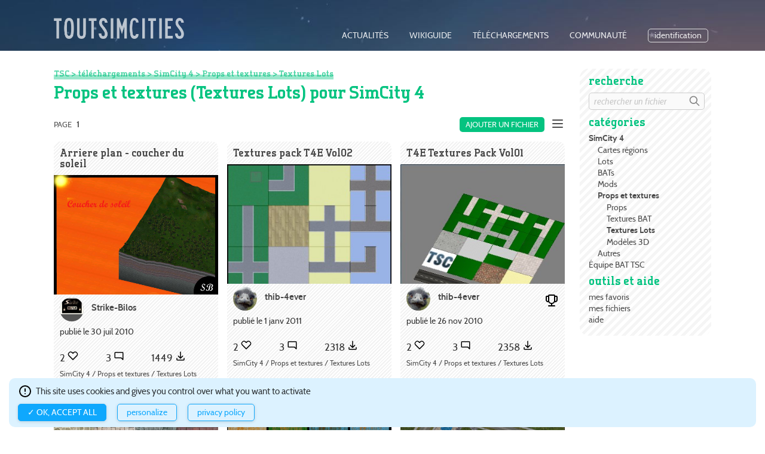

--- FILE ---
content_type: text/html; charset=UTF-8
request_url: https://toutsimcities.com/downloads/index/simcity4/props/3/sort:Download.downloaded/direction:asc
body_size: 3193
content:
 <!DOCTYPE html>
<html lang="fr">
<head>
	<meta charset="utf-8" />
	<title>ToutSimCities - Props et textures (Textures Lots) pour SimCity 4</title>
	<meta name="viewport" content="width=device-width, maximum-scale=1"/>
	<link rel="stylesheet" type="text/css" href="/css/tsc95_default.css"/> 
	<link rel="stylesheet" type="text/css" href="/css/jquery.fancybox.min.css"/> 
	<link href="/favicon.png" type="image/x-icon" rel="icon"/><link href="/favicon.png" type="image/x-icon" rel="shortcut icon"/> 
	<script type="text/javascript" src="https://ajax.googleapis.com/ajax/libs/jquery/1.11.0/jquery.min.js"></script> 
	<script type="text/javascript" src="https://ajax.googleapis.com/ajax/libs/jqueryui/1.11.0/jquery-ui.min.js"></script> 
	<script type="text/javascript" src="/tarteaucitron/tarteaucitron.js"></script> 
	<script type="text/javascript" src="/js/tsc95_default.js"></script> 
	<script type="text/javascript" src="/js/jquery.fancybox.min.js"></script> 
</head>
<body id="top">
	
<header class="downloads">
	<div>
		<h1 id="tsc"><a href="/"><img src="/img/fuji/logo_toutsimcities_white.png" alt="TOUTSIMCITIES"/></a></h1>
		<nav>
			<ul id="mn_nav">
				<li class="home desktop"><a href="/">actualités</a></li><li class="wiki desktop"><a href="/wiki/page/Home">wikiguide</a></li><li class="downloads desktop"><a href="/downloads">téléchargements</a></li><li class="forums desktop"><a href="/forums">communauté</a></li><li id="open-login" class="user"><a href="/users/login" rel="nofollow">identification</a></li><li class="mobile"><a href="#" id="sandwich" title="Menu"><span>menu</span></a><ul id="sandwich-list"><li class="home desktop"><a href="/">actualités</a></li><li class="wiki desktop"><a href="/wiki/page/Home">wikiguide</a></li><li class="downloads desktop"><a href="/downloads">téléchargements</a></li><li class="forums desktop"><a href="/forums">communauté</a></li></ul>			</ul>
		</nav>
	</div>
</header>
<div id="flashMessage">
		</div>
<div id="dialog-header" class="dialog login" style="display: none;">
	<div id="dialog-back" class="dialog login"></div>
	<section class="dialog login">
	<p id="dialog-close" class="close"><a href="#">Fermer</a></p>
	<h1>Nouveau sur ToutSimCities ?</h1>
	<ul class="buttons register">
		<li><strong><a href="/users/register" class="next">créer un compte</a></strong></li>
	</ul>
	<h1>Déjà membre ?</h1>
	<form action="/users/login" class="simple withoutborder" id="UserLoginForm" method="post" accept-charset="utf-8"><div style="display:none;"><input type="hidden" name="_method" value="POST"/></div><input type="hidden" name="data[User][referer]" value="/downloads/index/simcity4/props/3/sort:Download.downloaded/direction:asc" id="UserReferer"/><div class="input email required"><label for="UserEmail">adresse email</label><input name="data[User][email]" maxlength="255" type="email" id="UserEmail" required="required"/></div><div class="input password required"><label for="UserPassword">mot de passe</label><input name="data[User][password]" type="password" id="UserPassword" required="required"/></div><div class="input checkbox"><input type="hidden" name="data[User][auto_login]" id="UserAutoLogin_" value="0"/><input type="checkbox" name="data[User][auto_login]" value="1" id="UserAutoLogin"/><label for="UserAutoLogin">me reconnaitre la prochaine fois</label></div><div class="submit"><input type="submit" value="S&#039;identifier"/></div></form>	<p class="pass"><a href="/users/password">mot de passe oublié ou problème de connexion ?</a></p>
</section></div> 
	<div id="page" class="downloads">
		 
		<nav>
			<header>
				<h1 id="open-right-nav">navigation téléchargements</h1>
			</header>
			<div id="right-nav">
				<h2>recherche</h2>
				<form action="/downloads/search" class="quicksearch" id="DownloadSearchForm" method="post" accept-charset="utf-8"><div style="display:none;"><input type="hidden" name="_method" value="POST"/></div> 
					<input type="text" name="data[Download][query]" class="field" placeholder="Rechercher un fichier" /><input type="image" src="/img/fuji/icon-search.svg" alt="Rechercher un fichier" class="submit"/>
				</form>
				<h2>catégories</h2>
				<ul class="arbo">
					<li><strong><a href="/downloads/index/simcity4">SimCity 4</a></strong></li><ul><li><a href="/downloads/index/simcity4/maps">Cartes régions</a></li><li><a href="/downloads/index/simcity4/lots">Lots</a></li><li><a href="/downloads/index/simcity4/bats">BATs</a></li><li><a href="/downloads/index/simcity4/mods">Mods</a></li><li><strong><a href="/downloads/index/simcity4/props">Props et textures</a></strong></li><ul><li><a href="/downloads/index/simcity4/props/1">Props</a></li><li><a href="/downloads/index/simcity4/props/2">Textures BAT</a></li><li><strong><a href="/downloads/index/simcity4/props/3">Textures Lots</a></strong></li><li><a href="/downloads/index/simcity4/props/4">Modèles 3D</a></li></ul><li><a href="/downloads/index/simcity4/divers">Autres</a></li></ul><li><a href="/downloads/index/tsc">Équipe BAT TSC</a></li> 
				</ul>
				<h2>outils et aide</h2>
				<ul>
					<li><a href="/downloads/favorites">mes favoris</a></li> 
					<li><a href="/downloads/myFiles">mes fichiers</a></li> 
					 
					<li><a href="/wiki/page/Aide_t%C3%A9l%C3%A9chargements">aide</a></li>
				</ul>
			</div>
			<footer></footer>
		</nav>
		 
		<section class="rubrique downloads avecMn">
			<header>
				<nav class="fil-ariane"><a href="/">TSC</a> > <a href="/downloads">téléchargements</a> > <a href="/downloads/index/simcity4">SimCity 4</a> > <a href="/downloads/index/simcity4/props">Props et textures</a> > <a href="/downloads/index/simcity4/props/3">Textures Lots</a></nav>
				<h1>Props et textures (Textures Lots) pour SimCity 4</h1>
			</header>
			<div class="body">
				 
<nav class="actions">
	<ul>
		<li class="act"><a href="/downloads/add/simcity4">Ajouter un fichier</a></a></li>
		<li class="opt"><a href="#" id="opt-top"><img src="/img/../css/fuji/icon-menu.svg" alt="Options" title="Actions supplémentaires" class="icon"/></a>
			<ul id="mn-opt-top" class="dropdown">
				<li><a href="/downloads/index/simcity4/props/3/sort:Download.published/direction:asc">Trier par date</a></li>
				<li><a href="/downloads/index/simcity4/props/3/sort:Download.name/direction:asc">Trier par nom</a></li>
				<li><a href="/downloads/index/simcity4/props/3/sort:Download.favorite_count/direction:asc">Trier par nombre de favoris</a></li>
				<li><a href="/downloads/index/simcity4/props/3/sort:Download.downloaded/direction:desc" class="asc">Trier par popularité</a></li>
				<li><a href="/downloads/index/simcity4/props/3/sort:Download.comment_count/direction:asc">Trier par nombre de commentaires</a></li>
			</ul>
		</li>
	</ul>
</nav>
<nav class="pagination">page <span class="current">1</span></nav><div class="dl-grid">
	<section>
	<header>
		<h1><a href="/downloads/view/1736">Arriere plan - coucher du soleil</a></h1>
	</header>
	<figure><a href="https://toutsimcities.com/img/downloads/image_1736.jpg" data-fancybox data-caption="Arriere plan - coucher du soleil"><img src="https://toutsimcities.com/img/downloads/image_1736.jpg" alt="Plant 1" /></a></figure>
	<p class="labels"></p>
	<div class="auteur"><figure class="avatar mini"><img src="/img/avatars/avatar_9933.jpg" alt="Avatar"/></figure> <a href="/users/profile/9933">Strike-Bilos</a></div>
	<ul class="dates">
		<li>publié le 30 juil 2010</li>
		 
	</ul>
	<ul class="popularite">
		<li>2 <img src="/img/fuji/icon-like.svg" alt="favoris" class="icon"/></li>
		<li>3 <img src="/img/fuji/icon-comment.svg" alt="commentaires" class="icon"/></li>
		<li>1449 <img src="/img/fuji/icon-downloads.svg" alt="téléchargements" class="icon"/></li>
	</ul>
	<p class="classement"><a href="/downloads/index/simcity4/props/3">SimCity 4 / Props et textures / Textures Lots</a></p>
</section><section>
	<header>
		<h1><a href="/downloads/view/1814">Textures pack T4E Vol02</a></h1>
	</header>
	<figure><a href="https://toutsimcities.com/img/downloads/image_1814.jpg" data-fancybox data-caption="Textures pack T4E Vol02"><img src="https://toutsimcities.com/img/downloads/image_1814.jpg" alt="Plant 1" /></a></figure>
	<p class="labels"></p>
	<div class="auteur"><figure class="avatar mini"><img src="/img/avatars/avatar_10916_1405079524.jpg" alt="Avatar"/></figure> <a href="/users/profile/10916">thib-4ever</a></div>
	<ul class="dates">
		<li>publié le 1 janv 2011</li>
		 
	</ul>
	<ul class="popularite">
		<li>2 <img src="/img/fuji/icon-like.svg" alt="favoris" class="icon"/></li>
		<li>3 <img src="/img/fuji/icon-comment.svg" alt="commentaires" class="icon"/></li>
		<li>2318 <img src="/img/fuji/icon-downloads.svg" alt="téléchargements" class="icon"/></li>
	</ul>
	<p class="classement"><a href="/downloads/index/simcity4/props/3">SimCity 4 / Props et textures / Textures Lots</a></p>
</section><section>
	<header>
		<h1><a href="/downloads/view/1795">T4E Textures Pack Vol01</a></h1>
	</header>
	<figure><a href="https://toutsimcities.com/img/downloads/image_1795.jpg" data-fancybox data-caption="T4E Textures Pack Vol01"><img src="https://toutsimcities.com/img/downloads/image_1795.jpg" alt="Plant 1" /></a></figure>
	<p class="labels"><img src="/img/fuji/icon-selected.svg" alt="Sélectionné" title="Fichier sélectionné"/></p>
	<div class="auteur"><figure class="avatar mini"><img src="/img/avatars/avatar_10916_1405079524.jpg" alt="Avatar"/></figure> <a href="/users/profile/10916">thib-4ever</a></div>
	<ul class="dates">
		<li>publié le 26 nov 2010</li>
		 
	</ul>
	<ul class="popularite">
		<li>2 <img src="/img/fuji/icon-like.svg" alt="favoris" class="icon"/></li>
		<li>3 <img src="/img/fuji/icon-comment.svg" alt="commentaires" class="icon"/></li>
		<li>2358 <img src="/img/fuji/icon-downloads.svg" alt="téléchargements" class="icon"/></li>
	</ul>
	<p class="classement"><a href="/downloads/index/simcity4/props/3">SimCity 4 / Props et textures / Textures Lots</a></p>
</section><section>
	<header>
		<h1><a href="/downloads/view/1064">Texture pour le Lot Editor</a></h1>
	</header>
	<figure><a href="https://toutsimcities.com/img/downloads/image_1064.jpg" data-fancybox data-caption="Texture pour le Lot Editor"><img src="https://toutsimcities.com/img/downloads/image_1064.jpg" alt="Plant 1" /></a></figure>
	<p class="labels"></p>
	<div class="auteur"><figure class="avatar mini"><img src="/img/avatars/avatar_4654.jpg" alt="Avatar"/></figure> <a href="/users/profile/4654">Sauron</a></div>
	<ul class="dates">
		<li>publié le 24 mars 2008</li>
		 
	</ul>
	<ul class="popularite">
		<li>3 <img src="/img/fuji/icon-like.svg" alt="favoris" class="icon"/></li>
		<li>2 <img src="/img/fuji/icon-comment.svg" alt="commentaires" class="icon"/></li>
		<li>4250 <img src="/img/fuji/icon-downloads.svg" alt="téléchargements" class="icon"/></li>
	</ul>
	<p class="classement"><a href="/downloads/index/simcity4/props/3">SimCity 4 / Props et textures / Textures Lots</a></p>
</section><section>
	<header>
		<h1><a href="/downloads/view/641">texture drakpat v1</a></h1>
	</header>
	<figure><a href="https://toutsimcities.com/img/downloads/image_641.jpg" data-fancybox data-caption="texture drakpat v1"><img src="https://toutsimcities.com/img/downloads/image_641.jpg" alt="Plant 1" /></a></figure>
	<p class="labels"></p>
	<div class="auteur"><figure class="avatar mini"><img src="/img/avatars/avatar_1068.gif" alt="Avatar"/></figure> <a href="/users/profile/1068">drakpat</a></div>
	<ul class="dates">
		<li>publié le 7 nov 2006</li>
		 
	</ul>
	<ul class="popularite">
		<li>2 <img src="/img/fuji/icon-like.svg" alt="favoris" class="icon"/></li>
		<li>6 <img src="/img/fuji/icon-comment.svg" alt="commentaires" class="icon"/></li>
		<li>4323 <img src="/img/fuji/icon-downloads.svg" alt="téléchargements" class="icon"/></li>
	</ul>
	<p class="classement"><a href="/downloads/index/simcity4/props/3">SimCity 4 / Props et textures / Textures Lots</a></p>
</section><section>
	<header>
		<h1><a href="/downloads/view/587">VillaVTextures1</a></h1>
	</header>
	<figure><a href="https://toutsimcities.com/img/downloads/image_587.jpg" data-fancybox data-caption="VillaVTextures1"><img src="https://toutsimcities.com/img/downloads/image_587.jpg" alt="Plant 1" /></a></figure>
	<p class="labels"></p>
	<div class="auteur"><figure class="avatar mini"><img src="/img/avatars/avatar_1575.jpg" alt="Avatar"/></figure> <a href="/users/profile/1575">villavicencio</a></div>
	<ul class="dates">
		<li>publié le 29 sept 2006</li>
		 
	</ul>
	<ul class="popularite">
		<li>3 <img src="/img/fuji/icon-like.svg" alt="favoris" class="icon"/></li>
		<li>7 <img src="/img/fuji/icon-comment.svg" alt="commentaires" class="icon"/></li>
		<li>8767 <img src="/img/fuji/icon-downloads.svg" alt="téléchargements" class="icon"/></li>
	</ul>
	<p class="classement"><a href="/downloads/index/simcity4/props/3">SimCity 4 / Props et textures / Textures Lots</a></p>
</section> 
</div>
<nav class="actions">
	<ul>
		<li class="act"><a href="/downloads/add/simcity4">Ajouter un fichier</a></a></li>
		<li class="opt"><a href="#" id="opt-bottom"><img src="/img/../css/fuji/icon-menu.svg" alt="Options" title="Actions supplémentaires" class="icon"/></a>
			<ul id="mn-opt-bottom" class="dropdown">
				<li><a href="/downloads/index/simcity4/props/3/sort:Download.published/direction:asc">Trier par date</a></li>
				<li><a href="/downloads/index/simcity4/props/3/sort:Download.name/direction:asc">Trier par nom</a></li>
				<li><a href="/downloads/index/simcity4/props/3/sort:Download.favorite_count/direction:asc">Trier par nombre de favoris</a></li>
				<li><a href="/downloads/index/simcity4/props/3/sort:Download.downloaded/direction:desc" class="asc">Trier par popularité</a></li>
				<li><a href="/downloads/index/simcity4/props/3/sort:Download.comment_count/direction:asc">Trier par nombre de commentaires</a></li>
			</ul>
		</li>
	</ul>
</nav>
<nav class="pagination">page <span class="current">1</span></nav> 
 
			</div>
			<footer> </footer>
		</section>
		<footer>
	<h1><img src="/img/fuji/logo_toutsimcities_black.png" alt="TOUTSIMCITIES"/></h1>
	<p class="legal">Depuis l'an 2000, TSC est une communauté francophone passionnée par les jeux de simulation urbaine, notamment SimCity (<a href="https://www.ea.com/fr">EA</a>) et Cities:Skylines (<a href="https://www.paradoxinteractive.com/en/">Paradox Interactive</a>).<br/>
	Ce site est hébergé avec brio par <a href="http://www.gandi.net/">Gandi</a>. <a href="#tarteaucitron">Confidentialité et gestion des cookies</a>.</p>
	<nav>
		<ul class="cloudlinks">
			<li><a href="/wiki/page/toutsimcities">à propos de TOUTSIMCITIES</a></li>
			<li><a href="/">à la une</a></li>
			<li><a href="/wiki/page/home">wikiguide</a></li>
			<li><a href="/wiki/page/guide_cities_skyline">guide Cities:Skyline</a></li>
			<li><a href="/wiki/page/guide_simcity_2013">guide SimCity 2013</a></li>
			<li><a href="/wiki/page/guide_simcity_4">guide SimCity 4</a></li>
			<li><a href="/wiki/page/guide_simcity_3000">guide SimCity 3000</a></li>
			<li><a href="/downloads">téléchargements SimCity 4</a></li>
			<li><a href="/downloads/index/simcity4/maps">cartes SimCity 4</a></li>
			<li><a href="/downloads/index/simcity4/lots">lots SimCity 4</a></li>
			<li><a href="/downloads/index/simcity4/bats">bats SimCity 4</a></li>
			<li><a href="/downloads/index/simcity4/mods">mods SimCity 4</a></li>
			<li><a href="/downloads/index/simcity4/props">props et textures SimCity 4</a></li>
			<li><a href="/downloads/index/simcity4/divers">autres SimCity 4</a></li>
			<li><a href="/forums">communauté</a></li>
			<li><a href="/forums/view/37">forums Cities:Skylines</a></li>
			<li><a href="/forums/view/2">forums SimCity 4</a></li>
			<li><a href="/forums/view/29">forums SimCity 2013</a></li>
			<li><a href="/forums/view/11">forums autres jeux urbains</a></li>
			<li><a href="/forums/view/15">forums pause café</a></li>
			<li><strong><a href="/contact">contactez-nous</a></strong></li>
		</ul>
	</nav>
</footer>
  
	</div>
</body>
</html>

--- FILE ---
content_type: text/css
request_url: https://toutsimcities.com/css/tsc95_default.css
body_size: 22356
content:
/* TOUTSIMCITIES - DESIGN FUJI - 2020 */

/* chargement polices libres de droit */

@font-face {
    font-family: 'TitleFont';
    src: url('tertre-xbol.woff2') format('woff2'),
         url('tertre-xbol.woff') format('woff');
    font-weight: normal;
    font-style: normal;
}

@font-face {
    font-family: 'cabinregular';
    src: url('cabin-regular-webfont.woff2') format('woff2'),
         url('cabin-regular-webfont.woff') format('woff');
    font-weight: normal;
    font-style: normal;

}
@font-face {
    font-family: 'cabinbold';
    src: url('cabin-bold-webfont.woff2') format('woff2'),
         url('cabin-bold-webfont.woff') format('woff');
    font-weight: normal;
    font-style: normal;

}
@font-face {
    font-family: 'cabinitalic';
    src: url('cabin-italic-webfont.woff2') format('woff2'),
         url('cabin-italic-webfont.woff') format('woff');
    font-weight: normal;
    font-style: normal;

}
@font-face {
    font-family: 'cabinregular';
    src: url('cabin-regular-webfont.woff2') format('woff2'),
         url('cabin-regular-webfont.woff') format('woff');
    font-weight: normal;
    font-style: normal;

}

/* Reset styles */

img, table, td, blockquote, code, pre, textarea, input, iframe, object, embed, video {
	//max-width: 100%;
}
html, body, div, span, applet, object, iframe,
h1, h2, h3, h4, h5, h6, p, blockquote, pre,
a, abbr, acronym, address, big, cite, code,
del, dfn, em, font, img, ins, kbd, q, s, samp,
small, strike, strong, tt, var,
dl, dt, dd, ol, ul, li,
fieldset, form, label, legend,
table, caption, tbody, tfoot, thead, tr, th, td {
	margin: 0;
	padding: 0;
	border: 0;
	outline: 0;
	vertical-align: baseline;
}
section, article, header, footer, nav, aside, figure, menu {
	display: block;
	margin: 0;
	padding: 0;
}
:focus {
	outline: 0;
}
body {
	line-height: 1;
	color: black;
	background: white;
}
ol, ul {
	list-style: none;
}
table {
	border-collapse: separate;
	border-spacing: 0;
}
caption, th, td {
	text-align: left;
	font-weight: normal;
}
blockquote:before, blockquote:after,
q:before, q:after {
	content: "";
}
blockquote, q {
	quotes: "" "";
}

/* Styles par balise/thème */

abbr {
	border-bottom: 1px dotted #ccc;
}

blockquote {
	margin: 5px 0;
	margin-left: 15px;
	padding: 0 15px;
	background: #fff;
	border-left: solid 5px #333;
	border-radius: 0 8px 8px 0;
	font-size: .95em;
}
blockquote span.author {
	font-family: 'cabinbold';
}
div.body blockquote p {
	margin: 0;
	padding: 5px 0;
}
@media (prefers-color-scheme: dark) {
	blockquote {
		border-color: #ccc;
		background-color: #22252a;
	}
}

body {
	width: 100%;
	background: #fff;
	color: #000;
	font-family: 'cabinregular', Verdana, Arial, Helvetica, Geneva, sans-serif;
	font-size: .95em;
}
@media screen and (max-width: 790px) {
	body {
		font-size: 1em;
		-moz-text-size-adjust: none;
		-webkit-text-size-adjust: none;
		-ms-text-size-adjust: none;
	}
}
@media (prefers-color-scheme: dark) {
	body {
		background: #22252a;
		color: rgba(255, 255, 255, .7);
	}
}

code,
span.fixed{
	font-size: .9em;
	font-family: Monaco, "DejaVu Sans Mono", "Lucida Console", "Andale Mono", monospace;
}

dd {
	margin-bottom: 10px;
	font-size: 14px;
}

div.center {
	text-align: center;
}
span.fs_small {
	font-size: 10px;
}
span.fs_normal {
	font-size: 15px;
}
span.fs_big {
	font-size: 25px;
	line-height: 30px;
}

dl.images {
	float: right;
	width: 160px;
}
@media (max-width: 790px) {
	dl.images {
		float: none;
		width: 100%;
	}
}

em {
	font-family: 'cabinitalic';
	font-style: normal;
}
em.label {
	display: inline-block;
	margin-right: 15px;
	padding: 2px 4px;
	border-radius: 2px;
}
em.download {
	background: rgb(4, 195, 128);
	color: #fff
}
em.thread {
	background: rgb(250, 114, 104);
	color: #fff
}
em.wiki {
	background: rgb(237, 196, 10);
	color: #fff
}
@media (prefers-color-scheme: dark) {
	em.download, em.thread, em.wiki {
		color: #21242a;
	}
}

figure {
	padding-bottom: 15px;
}
figure.avatar {
	display: inline-block;
	height: 100px;
	width: 100px;
	padding: 0;
	margin-right: 10px;
	border-radius: 10px;
	overflow: hidden;
	vertical-align: middle;
	text-align: center;
}
figure.avatar.no {
	width: 50px;
	height: 50px;
	padding: 25px;
	border-radius: 50px;
	background: rgba(0, 119, 185, 0.1);
	text-align: center;
	text-transform: uppercase;
	font-size: 48px;
	font-family: 'CabinBold';
	color: rgba(0, 119, 185, 1);
}
figure.avatar.mini {
	height: 40px;
	width: 40px;
	border-radius: 20px;
	background: #555;
}
figure.avatar.mini.no {
	width: 20px;
	height: 20px;
	padding: 10px;
	border-radius: 20px;
	font-size: 19px;
}
figure.avatar.mini img {
	width: 100%;
	vertical-align: top;
}
figure.no.avatar.color2 {
	background: rgba(250, 114, 104, .1);
	color: rgb(250, 114, 104);
}
figure.no.avatar.color3 {
	background: rgba(0, 189, 44, 0.1);
	color: rgb(0, 189, 44);
}
figure.no.avatar.color4 {
	background: rgba(189, 0, 67, 0.1);
	color: rgb(189, 0, 67);
}

td.author {
	line-height: 1.2em;
}
td.author figure {
	float: left;
}
@media (max-width: 500px) {
	td.author figure {
		display: none;
	}
}
strong {
	font-family: 'cabinbold';
	font-weight: normal;
}
table strong {
	font-size: 15px;
}
strong.blue {
	font-size: 1.25em;
	color: #0fa8fd;
}
div.end {
	clear: both;
}
div.charte {
	height: 200px;
	padding: .5em;
	overflow-y:scroll;
	border: 1px solid rgb(0,0,0,.2);
	font-size: .9em;
	line-height: 1.2em;
}
@media (prefers-color-scheme: dark) {
	div.charte {
		border-color: #555;
		background: #272a31;
	}
}
div.wiki_img {
	display: inline-block;
	text-align: right;
}
div.wiki_img img {
	max-width: 100%;
}
div.wiki_img a {
	opacity: 1;
}
dt {
	font-family: 'TitleFont';
}

/* Formulaires */

input,
textarea,
button,
select {
	clear: both;
	margin: 0;
	padding: .5em;
	background-color: #fafafa;
	border: 1px solid #ccc;
	border-radius: 5px;
	font-size: 1em;
	font-family: 'cabinregular', Verdana, Arial, Helvetica, Geneva, sans-serif;
	color: rgb(60, 60, 60);
	-webkit-appearance: none;
	-moz-appearance: none;
}
input:-webkit-autofill {
	background-color: transparent;
}
input[type=radio] {
	border-radius: 50%;
}
input[type=checkbox]:checked,
input[type=radio]:checked {
	background-image: url(../img/fuji/icon-check.svg);
	background-repeat: no-repeat;
	background-size: contain;
}
div.input.radio label {
	margin-bottom: 5px 0;
	height: 1.5em;
}
input::placeholder,
textarea::placeholder {
	color: rgb(200, 200, 200);
	text-transform: lowercase;
	font-family: 'cabinitalic';
}
input:focus,
textarea:focus {
	border-color: #0fa8fd;
}
input.disabled {
	pointer-events: none;
	display: none;
}
select {
	display: inline-block;
	background-image: url('fuji/icon-chevron.svg');
	background-repeat: no-repeat;
	background-position: right 5px center;
	-webkit-appearance: none;
	-moz-appearance: none;
	appearance: none;
}
option,
optgroup {
	display: block;
	width: 50%;
}
label {
	padding: .7em;
	font-size: 1em;
}
.required label:after {
	content: ' *';
}
.error-message {
	display: inline-block;
	color: #0fa8fd;
	font-size: .9em;
	font-family: 'cabinbold';
}
.error-message:before {
	content: '! ';
	font-size: 1.2em;
	font-family: 'TitleFont';
}
.faux {
	display: none;
}
button,
.submit input {
	padding: 5px 15px;
	border: none;
	color: #fff;
	font-size: .9em;
	text-align: center;
}
button {
	margin-right: 10px;
	background: rgb(200, 200, 200);
	box-shadow: 0 1px 5px rgba(0, 0, 0, .15);
	text-transform: lowercase;
}
button.submit,
.submit input {
	background: rgb(85, 85, 85);
	box-shadow: 0 1px 5px rgba(0, 0, 0, .2);
	text-transform: uppercase;
}
button:hover,
.submit input:hover {
	background: #0fa8fd;
}
button:active,
.submit input:active {
	background: #0fa8fd;
	box-shadow: none;
}
@media (prefers-color-scheme: dark) {
	input,
	textarea,
	button,
	select {
		background-color: #272a31;
		border-color: #555;
		color: #bbb;
	}
	select option {
		display: block;
		background-color: #272a31;
	}
	button {
		background: #555;
		color: #272a31;
	}
	button.submit,
	.submit input {
		background: #bbb;
		color: #272a31;
	}
	input[type=checkbox]:checked,
	input[type=radio]:checked {
		background-image: url(../img/fuji/icon-check-white.svg);
	}
	input::placeholder,
	textarea::placeholder {
		color: #555;
	}
}

/* Présentation simple */

form.simple {
	margin: 0 auto;
	margin-top: 2em;
	padding-bottom: 1em;
	border-top: 4px solid #555;
}
form.simple.withoutborder {
	border-top: none;
}
form.simple.withoutmargin {
	margin: 0;
	padding: 0;
}
form.simple.withoutmargin div.submit {
	margin-bottom: 0;
}
form.centre {
	max-width: 700px;
}
form.simple .input,
form.simple .submit,
form.simple .checkbox,
form.simple .radio,
form.simple .submit {
	width: 100%;
	margin: 1em 0;
	padding: 0;
}
form.simple label {
	width: 100%;
	margin: 0;
	padding: 0 0 .5em 0;
	display: block;
	text-transform: lowercase;
}
form.simple .checkbox label,
form.simple .radio label {
	width: calc( 100% - 1.5em);
	margin-left: 1.5em;
	padding: 0;
}
form.simple input,
form.simple textarea {
	width: calc(100% - 1.2em);
}
form.simple select {
	width: 100%;
}
form.simple select.no-width {
	width: auto;
}
form.simple .submit input {
	width: 100%;
}
form.simple .checkbox input,
form.simple .radio input {
	position: absolute;
	width: auto;
}
form.simple table input {
	width: inherit;
}
form.simple table .no-marge {
	height: 0;
}
@media (prefers-color-scheme: dark) {
	form.simple {
		border-color: #bbb;
	}
}

/* Présentation légère */

form.leger {
	margin: 0 auto;
}
form.leger .input,
form.leger .submit,
form.leger .checkbox,
form.leger .radio,
form.leger .submit {
	width: 100%;
	margin: 10px 0;
	padding: 0;
}
form.leger label {
	position: absolute;
	margin-left: -1000px;
	font-size: 0;
}
form.leger .checkbox label,
form.leger .radio label {
	position: static;
	margin-left: 1.5em;
	padding: 0;
	font-size: 1em;
}
form.leger input,
form.leger textarea {
	width: calc(100% - 1.1em);
}
form.leger textarea {
	height: 4em;
}
form.leger.comment textarea {
	border-radius: 10px;
}
form.leger select {
	width: 100%;
}
form.leger .submit input {
	width: auto;
	font-size: .8em;
}
form.leger .checkbox input,
form.leger .radio input {
	float: left;
	width: 1em;
}

/* Présentation pour table */

form.table .input,
form.table .submit,
form.table .radio,
form.table .submit {
	width: 100%;
	margin: 10px 0;
	padding: 0;
}
form.table .input.checkbox{
	margin: 0;
}
form.table input,
form.table textarea {
	width: calc(100% - 1.1em);
}
form.table .checkbox input {
	width: inherit;
	margin-right: .5em;
}
form.table textarea {
	height: 4em;
}
form.table select {
	width: 100%;
}
form.table .submit input {
	width: auto;
}
form.table .checkbox input,
form.table .radio input {
	float: left;
	width: 1em;
}
form.table label {
	padding: 0;
}
form.table .select label {
	display: none;
}

/* Formulaires pour Recherche */

form.recherche {
	padding: 5px 15px;
}
form.recherche label {
	display: none;
}
form.recherche .input {
	float: left;
	width: 300px;
}
form.recherche .input input {
	width: 100%;
}
form.recherche .submit {
	margin-left: 320px;
}
.no-marge {
	padding: 0;
}
.no-marge label {
	padding: 0;
	display: inline;
}

/* Images */

td.icon img {
	vertical-align: bottom;
}
img.max {
	max-width: 100%;
}
img.middle {
	vertical-align: middle;
}
img.puce {
	float: left;
	width: 60px;
	border-radius: 30px;
	margin-right: 15px;
}
.go-posts img {
	vertical-align: middle;
}
td.message div.corps img {
	max-width: 1280px;
}
@media (prefers-color-scheme: dark) {
	img.icon,
	td.icon img {
		filter: invert(100%);
	}
}

iframe {
	width: 100%;
	border: 1px solid #ccc;
	border-radius: 5px;
}
@media (prefers-color-scheme: dark) {
	iframe {
		border-color: #555;
	}
}

/* Liens */

a {
	color: #000;
	text-decoration: none;
	opacity: .7;
}
@media (prefers-color-scheme: dark) {
	a {
		color: #fff;
	}
}
a:hover,
a:active {
	opacity: 1;
}
a.asc:after {
	content: ' ⇡';
}
a.desc:after {
	content: ' ⇣';
}
a.screenshot {
	opacity: 1;
}
a.screenshot img {
	border-radius: 10px;
}

article div.body a,
div.description a,
section.preview a,
section.post > div a {
	text-decoration: underline;
}
article div.body nav a {
	text-decoration: none;
}
div.wiki_img a.details {
	display: none;
	position: absolute;
	margin-right: 0;
	padding: 2px 4px;
	background: #fff;
	border-radius: 3px;
	font-size: .7em;
	text-decoration: none;
}
div.wiki_img:hover a.details {
	display: inline-block;
}
@media (prefers-color-scheme: dark) {
	div.wiki_img a.details {
		background: #272a31;
	}
}
span.subtitle a {
	color: #aaa;
}
@media (prefers-color-scheme: dark) {
	span.subtitle a {
		color: #555;
	}
}
.go-posts a {
	margin-left: 5px;
	z-index: 1;
}

mark {
	background: rgba(255, 216, 0, .4);
	border-radius: 3px;
}
@media (prefers-color-scheme: dark) {
	mark {
		color: rgba(255, 255, 255, .7);
	}
}
/* Listes */

article div.body ul,
article div.body ol {
	margin: 0 0 0 3em;
	line-height: 1.5em;
}
article div.body nav ul {
	line-height: inherit;
}
article div.body ul li {
	list-style: square;
}
article div.body nav ul li {
	list-style: none;
}
article div.body ol li {
	list-style: decimal;
}

ul.buttons {
	height: 2em;
	margin: 1em 0;
	width: 100%;
}
ul.buttons li {
	float: left;
}
ul.register li {
	margin-right: 1em;
}

/* liste d'actions */

header > ul.actions {
	margin-bottom: 15px;
}
ul.actions li {
	float: left;
	margin: .1em .2em;
}
ul.actions li a {
	display: inline-block;
	padding: 2px 5px;
	border: solid 1px;
	border-radius: 3px;
	text-transform: lowercase;
	font-size: 13px;
	opacity: .3;
}
ul.actions li a.delete {
	opacity: .45;
}
ul.actions li a:hover,
ul.actions li a.delete:hover {
	color: #0fa8fd;
	border-color: #0fa8fd;
	opacity: 1;
}
ul.actions li strong a {
	text-transform: uppercase;
	font-family: 'cabinregular';
}

/* liste d'action gestion de message */

ul.gestion > li {
	margin-bottom: 15px;
	padding: 10px;
	background-image: repeating-linear-gradient(135deg, transparent, transparent 2px, rgba(0,0,0,.05) 2px, rgba(0,0,0,.05) 4px);
	border-radius: 15px;
}
ul.gestion.bis > li > figure {
	position: absolute;
}
ul.gestion.bis > li > a {
	display: block;
	width: 65%;
	min-height: 2.75em;
	margin-left: 50px;
}
ul.gestion ul {
	float: right;
}
ul.gestion.bis ul {
	margin-top: -2.75em;
}
ul.gestion ul li {
	float: left;
	margin: 10px;
}
ul.gestion.ter ul li {
	float: left;
	margin-top: .1em;
}
ul.gestion blockquote {
	background: none;
	border: none;
	margin: 5px 0 0 0;
	padding: 0;
	color: rgba(0,0,0,.3);
}
@media (prefers-color-scheme: dark) {
	ul.gestion > li {
		background-image: repeating-linear-gradient(135deg, transparent, transparent 2px, rgba(0,0,0,.2) 2px, rgba(0,0,0,.2) 4px);
	}
	ul.gestion blockquote {
		color: rgba(255,255,255,.3);
	}
}

/* nuage de liens */

ul.cloudlinks li {
	float: left;
}
ul.cloudlinks a {
	display: inline-block;
	padding: 2px 4px;
	font-size: .95em;
}

/* Sondage */

ul.sondage {
	margin: 10px 0;
}
ul.sondage li {
	margin: 1em;
}
ul.sondage li .intitule {
	display: inline-block;
	width: 40%;
	text-align: right;
}
ul.sondage li .votes {
	margin-left: 2%;
	color: #aaa;
}
ul.sondage li .votes strong {
	margin-right: 1em;
	color: rgb(250, 114, 104);
	font-size: 1.2em;
}
ul.sondage li .barre {
	display: inline-block;
	height: 1em;
	background: rgb(250, 114, 104);
}

/* Paragraphe */

p {
	line-height: 1.5em;
}
.footnotes p {
	font-size: .9em;
}
p.pseudo {
	font-size: 1.5em;
	line-height: .9em;
}
p.login,
p.next {
	width: 100%;
	padding-bottom: 1em;
	text-align: center;
	text-transform: lowercase;
}
div.body p.suggestion {
	padding-bottom: 1em;
}
p.login a,
p.next a,
p.suggestion a,
a.next {
	border: 1px solid #aaa;
	border-radius: 5px;
	padding: 2px 10px;
	font-size: .9em;
	color: #aaa;
	opacity: 1;
}
article .body a.next {
	text-decoration: none;
}
a.next:hover,
a.next:active {
	border-color: #0fa8fd;
	color: #0fa8fd;
}
.rubrique.downloads p.next a,
.rubrique.downloads p.suggestion a,
.rubrique.downloads a.next {
	border-color: rgb(4, 195, 128);
	color: rgb(4, 195, 128);
}
.rubrique.wiki p.next a,
.rubrique.wiki p.suggestion a,
.rubrique.wiki a.next {
	border-color: rgb(237, 196, 10);
	color: rgb(237, 196, 10);
}
.rubrique p.login a:hover,
.rubrique p.next a:hover,
.rubrique p.suggestion a:hover,
.rubrique a.next:hover {
	border-color: #0fa8fd;
	color: #0fa8fd;
}

p.important,
p.notabene,
p.grand {
	width: 75%;
	padding-left: 50px;
	padding-top: 8px;
	padding-bottom: 2em;
	background: url('/img/fuji/icon-exclamation.svg') no-repeat 0 0;
	background-size: 40px;
}
p.important a,
p.notabene a,
p.grand a {
	text-decoration: underline;
}
@media (prefers-color-scheme: dark) {
	p.important,
	p.notabene,
	p.grand {
		background-image: url('/img/fuji/icon-exclamation-white.svg');
	}
}
p.important strong,
p.grand strong {
	display: block;
	margin-bottom: 10px;
	font-family: 'cabinregular';
	font-size: 1.5em;
}
p.notabene strong {
	display: block;
	margin-bottom: 10px;
	font-family: 'cabinregular';
	font-size: 1.2em;
}

p.like {
	float: right;
	margin: 15px;
	margin-top: -2.5em;
	font-family: 'cabinbold';
}
p.like img {
	width: 20px;
	vertical-align: top;
}
blockquote p {
	margin: .2em 0;
}
td.auteur p {
	margin-bottom: 10px;
	line-height: inherit;
}

pre {
	display: block;
	margin: 1em 0 1em 15px;
	padding: 10px 15px;
	border: solid 1px #ddd;
	border-left: solid 5px #ddd;
	border-radius: 10px;
	font-family: Monaco, "DejaVu Sans Mono", "Lucida Console", "Andale Mono", monospace;
}
@media (prefers-color-scheme: dark) {
	pre {
		border-color: #555;
		background-color: #21242a;
	}
}

span.online::before {
	content: '●';
	margin-right: 5px;
	color: #3de100;
	font-size: 1.4em;
}
div.author span.online::before {
	margin-right: 0;
	margin-left: 5px;
}
span.offline::before {
	content: '●';
	margin-right: 5px;
	color: #ef6250;
	font-size: 1.4em;
}
span.waiting::before {
	content: '●';
	margin-right: 5px;
	color: #0fa8fd;
	font-size: 1.4em;
}
span.groupe {
	color: #aaa;
	font-size: .7em;
}
span.subtitle {
	display: inline-block;
	margin-top: .5em;
	color: #aaa;
	font-size: .95em;
}
span.wiki_add {
	color: green;
	font-size: 2em;
}
span.wiki_del {
	color: red;
	font-size: 2em;
}
@media (prefers-color-scheme: dark) {
	span.groupe {
		color: #666;
	}
	span.subtitle {
		color: #666;
	}
}

sub {
	text-anchor
}
sup {
	
}

/* Tableaux */

table {
	width: 100%;
	border-collapse: collapse;
	font-size: .95em;
}
article table {
	margin: 1em 0;
	font-size: .9em;
}
td, th {
	padding: 10px;
	text-align: left;
	vertical-align: middle;
}
th {
	padding: 6px 10px;
	border-bottom: 4px solid #333;
	font-family: 'TitleFont';
	font-size: 1.2em;
	color: #333;
}
th:only-of-type {
	text-align: right;
}
tr:nth-child(2n) td {
	background-image: repeating-linear-gradient(135deg, transparent, transparent 2px, rgba(0,0,0,.05) 2px, rgba(0,0,0,.05) 4px);
}
@media (max-width: 790px) {
	table {
		font-size: .8em;
	}
	td, th {
		padding: 5px;
	}
	td.optional,
	th.optional {
		display: none;
	}
}
@media (prefers-color-scheme: dark) {
	th {
		border-color: #ddd;
		color: #ddd;
	}
	tr:nth-child(2n) td {
		background-image: repeating-linear-gradient(135deg, transparent, transparent 2px, rgba(0,0,0,.2) 2px, rgba(0,0,0,.2) 4px);
	}
}
table.nav {
	font-size: .9em;
}
table.nav td:first-of-type {
	border-radius: 10px 0 0 10px;
}
table.nav td:last-of-type {
	border-radius: 0 10px 10px 0;
}
table.nav a:hover,
table.nav a:active,
table.nav .cloudlinks a:hover,
table.nav .cloudlinks a:active {
	color: #0fa8fd;
}
table.nav strong {
	font-size: 1.1em;
}
table.nav p,
table.nav td.info {
	margin: 0;
	line-height: 1.1em;
	color: #aaa;
}
table.nav em {
	font-family: 'cabinregular';
	font-style: normal;
	line-height: 1.1em;
	color: #aaa;
}
table.nav th.icon {
	text-align: right;
}
table.nav td.icon {
	text-align: right;
	font-size: 17px;
}
table.nav td.icon img {
	width: 20px;
}
table.nav td.startByIcon {
	vertical-align: middle;
}
table.nav td.startByIcon img {
	width: 20px;
	vertical-align: text-bottom;
}
table.nav td.icon li.views {
	opacity: .3;
	font-size: .8em;
}
table.nav td.intertitle {
	background: none;
	border-bottom: 1px solid #333;
	font-family: 'TitleFont';
	font-size: 2em;
	color: #333;
}
table.nav a.unread {
	display: inline-block;
	padding: 2px 8px 3px 8px;
	border-radius: 10px;
	background: #0fa8fd;
	color: #fff;
	font-size: .95em;
	opacity: .6;
}
table.nav a.unread:hover,
table.nav a.unread:active {
	opacity: 1;
}
table.nav a.unread img {
}
@media (max-width: 790px) {
	table.nav {
		font-size: .9em;
	}
	table.nav td {
		padding: 10px 5px;
	}
	table.nav td.icon img {
		display: none;
	}
}
@media (prefers-color-scheme: dark) {
	table.nav a {
		color: #fff;
	}
	table.nav td.intertitle {
		border-color: #ddd;
		color: #ddd;
	}
	table.nav a.unread {
		color: #21242a;
	}
}

tfoot {
	font-size: .9em;
}

/* Titres */

h1,
h2,
h3,
h4 {
	font-family: 'TitleFont';
	font-weight: normal;
	color: #333;
}
h2 {
	font-size: 1.5em;
}
h3 {
	font-size: 1.3em;
}
h4 {
	font-size: 1.2em;
}
h5 {
	font-family: 'cabinbold';
	font-size: 1em;
}
@media (prefers-color-scheme: dark) {
	h1,
	h2,
	h3,
	h4 {
		color: #ddd;
	}
}
.rubrique h1,
.rubrique h2,
.rubrique h3,
.rubrique h4,
.rubrique h5,
.rubrique h6 {
	margin: 1em 0;
}
.rubrique h2.nb-results {
	margin-top: -.5em;
	margin-bottom: 1em;
	font-size: 1.2em;
	color: #aaa;
}
.rubrique h2.marquepage {
	margin: 1em 0;
	padding-left: 1.5em;
	height: 1.1em;
	background: url(../img/fuji/icon-bookmark.svg) no-repeat;
	font-size: 1.4em;
}

article.wiki div.body {
  counter-reset: chapitre;  /* Nous mettons à zéro le compteur chapitre */
}
article.wiki div.body h2:before {
  counter-increment: chapitre;  /* Ajoute 1 au compteur chapitre */
  content: counter(chapitre) ". ";
}
article.wiki div.body h2 {
  counter-reset: section;
  /* On ré-initialise le compteur section à chaque fois qu'on tombe sur la
	balise <h1> */
}
article.wiki div.body h3:before {
  counter-increment: section;  /* Ajoute 1 au compteur section */
  content: counter(chapitre) "." counter(section) ". ";
}
article.wiki div.body h3 {
  counter-reset: paragraphe;
}
article.wiki div.body h4:before {
  counter-increment: paragraphe;
  content: counter(paragraphe, lower-latin) ". ";
}
div.body table {
	margin-bottom: 15px;
}
article.wiki div.body .footnotes h4:before {
	content: none;
}

/* Eléments de page */

/* Entête du site */

body > header {
	position: sticky;
	top: 0;
	z-index: 100;
	width: 100%;   
	background-color: #1c3957;
	background-image: url('fuji/header-background.jpg');
	background-size: cover;
}
body > header > div {
    max-width: 1100px;
	min-width: 320px;
	margin: 0 auto;
}
body > header a,
body > header a:hover {
	color: rgba(255, 255, 255, .9);
	opacity: 1;
}
body > header h1 {
	font-size: 0px;
}
body > header h1 img {
	padding: 30px 0 20px 0;
	height: 35px;
	opacity: .7;
}
body > header nav {
    float: right;
	margin-top: -2.1em;
}
body > header nav li {
	float: left;
	margin-right: 5px;
	font-size: .9em;
}
body > header nav li.mobile {
	display: none;
}
body > header li a {
	padding: .75em 1.1em;
    text-transform: uppercase;
    opacity: 1;
}
body > header li a:hover,
body > header li a:active {
	color: #0fa8fd;
}
body > header li.user a {
    margin-left: 15px;
	padding: 2px 10px;
	border: 1px solid rgba(255, 255, 255, .8);
	border-radius: 5px;
    font-family: 'cabinregular';
    text-transform: none;
}
body > header li.user a:hover,
body > header li.user a:active {
	border-color: #0fa8fd;
	opacity: 1;
}
body > header li a > span {
	position: absolute;
	top: -10000px;
	font-size: .01em;
}
body > header #user-notifs {
	height: 22px;
	padding: 0;
	padding-right: 24px;
	background: url('../img/fuji/icon-notif-white.svg') no-repeat right center;
	border: none;
	font-size: 1.2em;
	color: #fff;
	opacity: .8;
}
body > header #sandwich {
	display: none;
	position: relative;
	width: 24px;
	height: 24px;
	margin: -5px 10px 0 15px;
	padding: 0;
	z-index: 1000;
	background-image: url('../img/fuji/icon-menu-white.svg');
	background-repeat: no-repeat;
	background-position: right top;
	opacity: .8;
}
body > header #user-notifs:hover,
body > header #user-notifs.open {
	background-image: url('../img/fuji/icon-notif-blue.svg');
	color: #0fa8fd;
	opacity: 1;
}
body > header li #sandwich:hover,
body > header li #sandwich.open {
	background-image: url('../img/fuji/icon-menu-blue.svg');
	opacity: 1;
}
body > header #notifs-list,
body > header #sandwich-list {
	display: none;
	position: absolute;
	margin-top: .5em;
	margin-left: -210px;
	width: 250px;
	background: #fff;
	border-radius: 10px;
	box-shadow: 0 0 10px #292f33;
}
body > header #notifs-list {
	margin-left: -255px;
	width: 350px;
	max-height: 400px;
	overflow: scroll;
}
body > header #notifs-list li,
body > header #sandwich-list li {
	float: none;
	width: 100%;
	margin: 0;
	padding: 0;
	border-bottom: 1px solid #ddd;
}
body > header #notifs-list li:last-of-type,
body > header #sandwich-list li:last-of-type {
	border: none;
}
body > header #notifs-list a {
	display: block;
	margin: 0;
	padding: 1em 1.5em;
	min-height: 2.8em;
	border: none;
	border-radius: 0;
	font-size: 1.05em;
	line-height: 1.1em;
	color: #3F3F3F;
}
body > header #sandwich-list a {
	display: block;
	margin: 0;
	padding: 1em 1.5em;
	border: none;
	border-radius: 0;
	font-size: 1.05em;
	color: #3F3F3F;
}
body > header #notifs-list li:first-of-type a,
body > header #sandwich-list li:first-of-type a {
	border-radius: 10px 10px 0 0;
}
body > header #notifs-list li:last-of-type a,
body > header #sandwich-list li:last-of-type a {
	border-radius: 0 0 10px 10px;
}
body > header #notifs-list a:active,
body > header #notifs-list a:hover,
body > header #sandwich-list a:active,
body > header #sandwich-list a:hover {
	background: #0fa8fd;
	color: rgba(255,255,255,1);
}
body > header #notifs-list figure {
	float: left;
}
body > header #notifs-list li.end a {
	min-height: inherit;
	text-align: center;
}
body > header #notifs-list blockquote {
	margin: 0;
	padding: 5px 0 0 0;
	border: none;
	border-radius: 0;
	background: none;
	font-size: 1.1em;
	color: rgba(0,0,0,.3);
	clear: both;
}
@media (max-width: 1115px) {
	body > header h1 {
		padding-left: 15px;
	}
}
@media (max-width: 1000px) {
	body > header h1 img {
		height: 25px;
		padding: 15px 0;
	}
	body > header nav > ul > li.desktop {
		display: none;
	}
	body > header nav li.mobile {
		display: block;
	}
	body > header li #sandwich {
		display: block;
	}
}
@media (prefers-color-scheme: dark) {
	body > header {
		background-color: #121824;
		background-image: url('fuji/header-background2.jpg');
	}
	body > header #notifs-list,
	body > header #sandwich-list {
		background: #363a41;
		box-shadow: 0 0 10px #000;
	}
	body > header #notifs-list li,
	body > header #sandwich-list li {
		border-color: #21242a;
	}
	body > header #notifs-list a,
	body > header #notifs-list a:hover,
	body > header #sandwich-list a,
	body > header #sandwich-list a:hover {
		color: #ddd;
	}
	body > header #notifs-list blockquote {
		color: rgba(255,255,255,.4);
	}
}

/* Messages flash */

#flashMessage {
	position: relative;
	z-index: 0;
	max-width: 1130px;
	margin: 1em auto 0 auto;
}
#flashMessage > div {
	margin: 1em 15px;
	padding-left: 40px;
	background: rgba(15, 168, 253, 0.4) no-repeat 20px 5px;
	border-radius: 10px;
	color: #fff;
}
#flashMessage > #authMessage {
	max-width: calc( 1100px - 70px );
	padding-left: 55px;
	background-image: url('/img/fuji/icon-locked-white.svg');
}
#flashMessage > div.succes {
	background-image: url('/img/fuji/icon-up-white.svg');
}
#flashMessage > div.avertissement {
	background-image: url('/img/fuji/icon-exclamation-white.svg');
}
#flashMessage > div.error {
	background-image: url('/img/fuji/icon-error-white.svg');
}
#flashMessage div.notif p,
#authMessage {
	padding: 10px 15px;
	font-size: 1em;
	line-height: 1em;
}
#flashMessage div.notif p#close-flash {
	float: right;
	cursor: pointer;
	margin: 0;
	padding: 10px 15px 5px 5px;
}
#flashMessage div.notif p#close-flash img {
	width: 1em;
}

/* Page (hors entete) */

#page {
	max-width: 1100px;
	margin: 2em auto 0 auto;
	padding: 0 15px;
}

/* Navigation rubrique */

#page > nav {
	float: right;
	clear: both;
	width: 190px;
	padding: 0 15px 15px 15px;
	background-image: repeating-linear-gradient(135deg, transparent, transparent 5px, rgba(0,0,0,.04) 5px, rgba(0,0,0,.04) 10px);
	border-radius: 15px;
}
#page > nav h1 {
	padding: 5px 0;
	font-size: 18px;
	display: none;
}
@media (max-width: 790px) {
	#page {
		margin-top: 15px;
	}
	#page > nav {
		position: relative;
		width: 100%;
		padding: 0;
		margin-bottom: 15px;
	}
	#page > nav h1 {
		display: block;
		cursor: pointer;
		font-size: 15px;
		color: #aaa;
		text-align: center;
		transition-duration: 0.2s;
	}
	#page > nav h1:hover {
		padding-bottom: 15px;
		transition-duration: 0.2s;
	}
	#page > nav h1.open :hover {
		padding-bottom: 10px;
	}
	#right-nav {
		display: none;
		padding: 5px 15px;
	}
}
#page > nav p.logout {
	padding-top: 15px;
}
#page > nav p.logout a {
	margin-top: 15px;
	padding: 2px 10px;
	border: 1px solid rgba(0, 0, 0, .7);
	border-radius: 5px;
	font-size: 14px;
}
#page > nav h2 {
	padding: 0;
	margin: 10px 0;
	font-family: 'TitleFont';
	font-size: 20px;
	color: #0fa8fd;	
}
#page.downloads > nav h2 {
	color: #04c380;	
}
#page.forums > nav h2 {
	color: #FA7268;	
}
#page.user > nav h2 {
	color: #0fa8fd;	
}
#page.wiki > nav h2 {
	color: #edc40a;	
}
#page > nav input.field,
#page table.nav input.field {
	width: calc(100% - 36px);
	padding: 4px 8px;
	padding-right: 30px;
}
#page > nav input.submit,
#page table.nav input.submit {
	float: right;
	width: auto;
	height: 20px;
	margin-top: -2em;
	padding: 5px 3px;
	text-align: center;
	background: none;
	border: none;
	opacity: .7;
}
#page > nav ul:only-of-type {
	padding-left: 15px;
}
#page > nav li {
	margin: 5px 0;
	list-style: none;
	line-height: 1em;
	font-size: 14px;
}
@media (prefers-color-scheme: dark) {
	#page > nav {
		background-image: repeating-linear-gradient(135deg, transparent, transparent 5px, rgba(255, 255, 255,.04) 5px, rgba(255, 255, 255,.04) 10px);
	}
	#page > nav a {
		color: #ddd;
	}
	#page > nav input.submit,
	#page table.nav input.submit {
		filter: invert();
	}
	#page > nav p.logout a {
		border: 1px solid rgba(255,255,255, .7);
	}
}
#page > nav em {
	color: #aaa;
	font-family: 'cabinregular';
	font-size: .85em;
}

/* Article/section */

section.rubrique.avecMn,
article.rubrique.avecMn {
	margin-right: calc( 220px + 25px );
}
@media (max-width: 790px) {
	section.rubrique.avecMn,
	article.rubrique.avecMn {
		margin-right: 0;
	}
}
section.rubrique.register > div,
article.rubrique.register > div {
	max-width: 620px;
	margin: 0 auto;
	padding: 0 10px;
	padding-bottom: 10px;
}

/* fil d'ariane */

nav.fil-ariane {
	display: inline-block;
	border-bottom: solid 8px rgba(15, 168, 253, .4);
	font-size: .95em;
	font-family: 'TitleFont';
	color: rgba(15, 168, 253, .7);
	line-height: .3em;
}
nav.fil-ariane a {
	color: rgba(15, 168, 253, 1);
}
#page.downloads nav.fil-ariane {
	border-color: rgba(4, 195, 128, .4);
	color: rgba(4, 195, 128, .7);
}
#page.downloads nav.fil-ariane a {
	color: rgba(4, 195, 128, 1);
}
#page.forums nav.fil-ariane {
	border-color: rgba(250, 114, 104, .4);
	color: rgba(250, 114, 104, .7);
}
#page.forums nav.fil-ariane a {
	color: rgba(250, 114, 104, 1);
}
#page.wiki nav.fil-ariane {
	border-color: rgba(237, 196, 10, .4);
	color: rgba(237, 196, 10, .7);
}
#page.wiki nav.fil-ariane a {
	color: rgba(237, 196, 10, 1);
}
@media (max-width: 790px) {
	nav.fil-ariane {
		display: none;
		clear: both;
		line-height: inherit;
	}
}

/* Titres article ou section */

section.rubrique h1,
article.rubrique h1 {
	margin-top: .2em;
	color: #0fa8fd;
	font-size: 2em;
}
@media screen and (max-width: 500px) {
	section.rubrique h1,
	article.rubrique h1 {
		font-size: 1.5em;
	}
}
section.rubrique.downloads h1 {
	color: #04c380;
}
section.rubrique.wiki h1,
article.rubrique.wiki h1 {
	color: #edc40a;
}
section.rubrique.forums h1 {
	color: #FA7268;
}
section.rubrique.register h1 {
	max-width: 620px;
	margin: .5em auto;
	padding: 0 10px;
}

section.rubrique > header form,
section.rubrique > footer form {
	float: right;
}
section.rubrique > header select,
section.rubrique > footer select {
	padding: 0 10px;
	font-size: .9em;
}


/* menus header */

section.rubrique header ul,
article.rubrique header ul {
	height: 2.2em;
	padding: 0 15px;
}

/* body */

.rubrique div.body.with-aside {
	width: calc(100% - 220px - 25px);
}
div.body p {
	margin: 1em 0;
}
div.body p:last-of-type {
	margin-bottom: 0;
}
article.rubrique.wiki div.body {
	padding-bottom: 15px;
}
section.rubrique div.full {
	height: 300px;
	padding: 2em 0;
}
section.rubrique div.full p {
	margin: 1em 0;
}
section.rubrique div.full strong {
	font-weight: normal;
	font-family: 'Cabin Sketch', "Lucida Grande", Lucida, Verdana, sans-serif;
	font-size: 1.5em;
}
@media (max-width: 790px) {
	section.rubrique > header form,
	section.rubrique > footer form {
		float: none;
	}
}

/* footer */

.rubrique footer {
	clear: both;
}

/* Pagination */

nav.pagination {
	display: inline-block;
	padding: 2px 0;
	margin-bottom: 1.5em;
	border-radius: 5px;
	font-size: 13px;
	text-transform: uppercase;
	color: #555;
}
nav.pagination span.current {
	padding: 0 5px;
	font-family: 'Cabinbold';
	font-weight: bolder;
	font-size: 14px;
}
nav.pagination a {
	padding: 2px 5px;
	border-radius: 10px;
	font-size: 14px;
}
nav.pagination a:hover {
	color: #0fa8fd;
}
@media (max-width: 790px) {
	nav.pagination {
		clear: both;
	}
}
@media (prefers-color-scheme: dark) {
	nav.pagination {
		color: #ddd;
	}
}

/* Nav actions */

nav.actions.sans-pagination > ul {
	margin-top: -3.1em;
}
nav.actions > ul {
	float: right;
	padding-bottom: 1em; -----> bug dans indes downloads grille
}
nav.actions li {
	float: left;
	margin-left: 10px;
}
nav.actions > ul > li a {
	padding: 4px 10px;
	font-size: 14px;
	text-transform: lowercase;
}
nav.actions > ul > li.act a {
	border-radius: 5px;
	background: rgba(15, 168, 253, .8);
	color: #fff;
	text-transform: uppercase;
	font-size: 13px;
	opacity: 1;
}
@media (prefers-color-scheme: dark) {
	nav.actions > ul > li.act a {
		color: #21242a;
	}
}
.rubrique.wiki nav.actions > ul > li.act a {
	background: #edc40a;
}
.rubrique.downloads nav.actions > ul > li.act a {
	background: #04c380;
}
.rubrique.forums nav.actions > ul > li.act a {
	background: #FA7268;
}
.rubrique nav.actions > ul > li.act a:hover,
.rubrique nav.actions > ul > li.act a:active {
	background: #0fa8fd;
}
nav.actions > ul > li.back > a {
	padding: 3px 9px;
	border-radius: 5px;
	color: #aaa;
	border: 1px solid #aaa;
	font-size: 13px;
	opacity: 1;
}
section.rubrique.wiki nav.actions > ul > li.back > a {
	color: #edc40a;
	border-color: #edc40a;
}
section.rubrique.forums nav.actions > ul > li.back > a {
	color: #FA7268;
	border-color: #FA7268;
}
nav.actions > ul > li.back > a:hover,
nav.actions > ul > li.back > a:active,
section.rubrique.wiki nav.actions > ul > li.back > a:hover,
section.rubrique.wiki nav.actions > ul > li.back > a:active,
section.rubrique.forums nav.actions > ul > li.back > a:hover,
section.rubrique.forums nav.actions > ul > li.back > a:active {
	color: #0fa8fd;
	border-color: #0fa8fd;
}
nav.actions > ul > li.opt {
	margin-top: -5px;
	cursor: pointer;
}
nav.actions > ul > li.opt > a {
	padding: 0;
}
nav.actions > ul > li.like {
	margin-top: -4px;
}
nav.actions > ul > li.like a {
	padding: 0;
}
nav.actions > ul > li.like a img {
	width: 22px;
	vertical-align: text-bottom;
}
nav.actions li > ul {
	display: none;
	position: absolute;
	width: 250px;
	margin-left: -230px;
	background: #fff;
	box-shadow: 0 1px 10px #aaa;
	border-radius: 3px;
	z-index: 100;
}
nav.actions li > ul li {
	float: none;
	margin: 0;
}
nav.actions li > ul a {
	display: block;
	padding: 7px 15px;
	color: #3F3F3F;
	opacity: 1;
}
nav.actions li > ul li:first-child a {
	border-radius: 3px 3px 0 0;
}
nav.actions li > ul li:last-child a {
	border-radius: 0 0 3px 3px;
}
nav.actions li > ul li:only-child a {
	border-radius: 3px;
}
nav.actions li > ul a:hover,
nav.actions li > ul a:active {
	background: #0fa8fd;
	color: #fff;
	opacity: 1;
}
@media (max-width: 790px) {
	nav.actions {
		float: none;
		margin-top: 15px;
	}
	nav.actions ul {
		padding-bottom: 0;
	}
	nav.actions.sans-pagination {
		height: 1.5em;
	}
	nav.actions.sans-pagination > ul {
		margin-top: 0;
	}
	nav.actions li {
		margin-bottom: 15px;
	}
	nav.actions li.opt {
		float: right;
	}
}
@media (prefers-color-scheme: dark) {
	nav.actions li > ul {
		background: #363a41;
		box-shadow: 0 1px 10px #000;
	}
	nav.actions li > ul a {
		color: #ddd;
	}
	nav.actions > ul > li.like {
		color: #ccc;
	}
}

/* profil utilisateur */

div.profile {
	width: 100%;
    margin-top: 10px;
	padding: 10px 0;
	border-radius: 10px;
	background: #eee;
	background: repeating-linear-gradient(135deg, transparent, transparent 2px, rgba(0,0,0,.05) 2px, rgba(0,0,0,.05) 4px);
	display: flex;
	flex-wrap: wrap;
}
div.profile div.colonne {
	float: left;
	width: calc( (100% - 190px) / 2);
	margin-left: 30px;
}
div.profile div.colonne.avatar {
	width: 100px;
}
div.profile div.colonne.avatar p {
	margin: .5em 0;
	color: #aaa;
	font-size: .9em;
	text-align: center;
}
div.profile div.colonne.avatar p.online::after {
	content: '●';
	margin-left: 5px;
	color: #3de100;
	font-size: 1.2em;
}
div.profile div.colonne h2 {
	margin: 0;
	margin-bottom: 1em;
	font-size: 1.3em;
}
div.profile div.colonne ul {
	margin: 1em;
}
div.profile div.colonne ul li {
	margin-bottom: .5em;
}
div.profile div.colonne ul li a {
	padding-left: 25px;
	background-size: contain;
	background-repeat: no-repeat;
	background-size: contain;
}
div.profile div.colonne ul li.steam a {
	background-image: url('fuji/icon-steam.svg');
}
div.profile div.colonne ul li.facebook a {
	background-image: url('fuji/icon-facebook.svg');
}
div.profile div.colonne ul li.twitter a {
	background-image: url('fuji/icon-twitter.svg');
}
div.profile div.colonne ul li.flickr a {
	background-image: url('fuji/icon-flickr.svg');
}
div.profile div.colonne ul li.posts a {
	background-image: url('../img/fuji/icon-comment.svg');
}
div.profile div.colonne ul li.downloads a {
	background-image: url('../img/fuji/icon-downloads.svg');
}
div.profile div.colonne ul li.wikipages a {
	background-image: url('../img/fuji/icon-edit.svg');
}
div.profile div.fin {
	clear: both;
	width: 100%;
	margin: 0 10px;
}
@media screen and (max-width: 500px) {
	div.profile div.colonne {
		float: none;
		width: 100%;
	}
	div.profile div.colonne figure {
		margin-bottom: 1.2em;
	}
	div.profile div.colonne.avatar p {
		position: absolute;
		margin-left: 110px;
		margin-top: -100px;
	}
	div.profile div.colonne.avatar p:last-of-type {
		margin-top: -80px;
	}
}
@media (prefers-color-scheme: dark) {
	div.profile {
		background-image: repeating-linear-gradient(135deg, transparent, transparent 2px, rgba(0,0,0,.2) 2px, rgba(0,0,0,.2) 4px);
	}
	div.profile div.colonne ul li a {
		filter: invert();
		color: #000;
	}
}

/* galerie d'image en grille */

div.grille {
	display: flex;
	flex-wrap: wrap;
}
div.grille a {
	display: inline-block;
	width: calc(50% - 7px);
	margin-right: 14px;
}
div.grille a:nth-of-type(2n) {
	margin-right: 0;
}
div.grille figure {
	height: 230px;
	margin-bottom: 15px;
	padding: 0;
	overflow: hidden;
	border-radius: 10px;
	background-image: repeating-linear-gradient(135deg, transparent, transparent 2px, rgba(0,0,0,.05) 2px, rgba(0,0,0,.05) 4px);
}
div.grille figcaption {
	position: relative;
	top: 165px;
	height: 70px;
	padding: 0 5px;
	font-size: 15px;
}
div.grille img {
	display: block;
	position: relative;
	top: -80px;
	max-width: 100%;
	max-height: 160px;
	margin: auto;
}
@media screen and (min-width: 1000px) {
	div.grille a {
		width: calc(25% - 11px);
	}
	div.grille a:nth-of-type(2n) {
		margin-right: 16px;
	}
	div.grille a:nth-of-type(4n) {
		margin-right: 0;
	}
}
@media (prefers-color-scheme: dark) {
	div.grille figure {
		background-image: repeating-linear-gradient(135deg, transparent, transparent 2px, rgba(0,0,0,.2) 2px, rgba(0,0,0,.2) 4px);
	}
}

/* fiche download */

div.dl-view {
	width: 100%;
	border-radius: 10px 10px 0 0;
	background-image: repeating-linear-gradient(135deg, transparent, transparent 2px, rgba(0,0,0,.05) 2px, rgba(0,0,0,.05) 4px);
	display: flex;
	flex-wrap: wrap;
}
div.dl-view-col {
	display: inline-block;
	width: 50%;
	padding: 10px 0;
}
div.dl-view-col.infos{
	min-height: 260px;
}
div.dl-view-col.description {
	width: calc( 50% - 20px);
	padding: 10px;
	line-height: 1.5em;
}
div.dl-view-col.description #demasquer {
	position: absolute;
	margin-top: 230px;
	border: 1px solid #04c380;
	border-radius: 5px;
	padding: 0 1em;
	font-size: .9em;
	color: #04c380;
	cursor: pointer;
}
div.dl-view-col.description #demasquer:hover {
	border-color: #0fa8fd;
	color: #0fa8fd;
}
div.dl-view-col p.go-dl {
	padding: 0 10px;
	text-align: center;
}
div.dl-view-col p.go-dl a {
	display: inline-block;
	width: calc( 100% - 20px );
	padding: 2px 10px;
	border-radius: 5px;
	background: #04c380;
	color: #fff;
	text-transform: uppercase;
	font-size: 13px;
	opacity: 1;
}
div.dl-view-col p.go-dl a:hover {
	background: #0fa8fd;
}
div.dl-view-col li {
	margin-bottom: 5px;
}
figure.dl-view {
	padding: 0;
	border-radius: 0 0 10px 10px;
	background: #aaa;
	box-shadow: 0px 0px 100px #888 inset;
	text-align: center;
	overflow: hidden;
}
figure.dl-view a {
	//display: flex;
	opacity: 1;
}
figure.dl-view img {
	max-width: 100%;
	margin: auto;
}
section.dl-view {
	margin-top: 2em;
}
section.dl-view h1:first-of-type {
	padding: 0;
	color: #000;
	font-size: 1.5em;
}
@media screen and (max-width: 500px) {
	div.dl-view-col {
		width: 100%;
	}
	div.dl-view-col.description {
		width: calc( 100% - 20px);
		padding: 10px;
		max-height: none;
		overflow: inherit;
	}
}
@media (prefers-color-scheme: dark) {
	div.dl-view {
		background-image: repeating-linear-gradient(135deg, transparent, transparent 2px, rgba(0,0,0,.2) 2px, rgba(0,0,0,.2) 4px);
	}
	div.dl-view-col p.go-dl a {
		color: #21242a;
	}
	figure.dl-view {
		background: #111;
		box-shadow: none;
	}
}

/* grille downloads */

div.dl-grid {
	display: flex;
	flex-wrap: wrap;
}
div.dl-grid section {
	display: inline-block;
	width: 100%;
	margin-bottom: 20px;
	border-radius: 10px;
	background-image: repeating-linear-gradient(135deg, transparent, transparent 2px, rgba(0,0,0,.05) 2px, rgba(0,0,0,.05) 4px);
}
.dl-grid section h1 {
	margin: 0;
	padding: 10px;
	font-size: 18px;
	color: #333;
}
.dl-grid section h1 img {
	vertical-align: middle;
}
div.dl-grid div.auteur,
div.dl-view div.auteur {
	margin: 5px 0;
	padding: 0 10px;
	font-family: 'cabinbold';
}
div.dl-grid p.block {
	padding: 0 10px;
}
div.dl-grid p.block a {
	display: block;
}
div.dl-grid p.block a:hover,
div.dl-grid p.block a:active {
	color: #0fa8fd;
}
div.dl-grid p.block strong::after {
    content: '●';
    margin-left: .5em;
    color: #0fa8fd;
	font-size: 1.1em;
}
div.dl-grid p.labels,
div.dl-view p.labels {
	float: right;
	padding: 0 10px;
}
div.dl-grid figure,
div.dl-view figure {
	padding: 0;
}
div.dl-grid figure a {
	display: block;
	width: 100%;
	height: 200px;
	overflow: hidden;
	opacity: 1;
	display: flex;
	background: #000;
}
div.dl-grid figure img {
	width: 100%;
	margin: auto;
}
div.dl-grid ul.popularite,
div.dl-view ul.popularite,
div.dl-grid ul.dates,
div.dl-view ul.dates,
div.dl-grid p.classement,
div.dl-view p.classement,
div.dl-view ul.notes {
	width: calc(100% - 20px);
	padding: 0 10px;
	margin: 10px 0;
	font-size: .95em;
	color: #333;
}
div.dl-grid ul.popularite,
div.dl-view ul.popularite {
	height: 1.4em;
}
div.dl-view ul.popularite {
	margin: 15px 0;
}
div.dl-grid ul.popularite li,
div.dl-view ul.popularite li {
	float: left;
	width: 30%;
	font-size: 1.2em;
}
ul.popularite li img,
div.dl-view li img {
	height: 18px;
}
div.dl-grid ul.dates,
section.dl-view ul.dates {
	height: 2em;
}
div.dl-grid ul.dates li,
div.dl-view ul.dates li {
	height: 1.1em;
}
div.dl-grid p.classement,
div.dl-view p.classement {
	margin: 5px 0;
	font-size: .8em;
}
div.dl-grid p.next {
	margin: 0;
	padding: 0;
}
@media screen and (min-width: 960px) {
	div.dl-grid section {
		width: calc( (100% - 30px) / 3);
		margin-right: 15px;
	}
	div.dl-grid section:nth-of-type(3n) {
		margin-right: 0;
	}
}
@media screen and (min-width: 500px) and (max-width: 959px) {
	div.dl-grid section {
		width: calc( (100% - 15px) / 2);
		margin-right: 15px;
	}
	div.dl-grid section:nth-of-type(2n) {
		margin-right: 0;
	}
}
@media (prefers-color-scheme: dark) {
	div.dl-grid section {
		background-image: repeating-linear-gradient(135deg, transparent, transparent 2px, rgba(0,0,0,.2) 2px, rgba(0,0,0,.2) 4px);
		color: #ddd;
	}
	.dl-grid section h1 {
		color: #ddd;
	}
	div.dl-grid section a,
	div.dl-view a {
		color: #fff;
	}
	div.dl-grid ul.popularite,
	div.dl-view ul.popularite,
	div.dl-view ul.notes {
		color: #fff;
		opacity: .7;
	}
	div.dl-grid ul.dates,
	div.dl-view ul.dates,
	div.dl-grid p.classement a,
	div.dl-view p.classement a {
		color: #666;
	}
}

/* @group Commentaires */

section#comments {
	margin-top: 2em;
	border-top: 4px solid rgba(0, 0, 0, 0.1);
	padding-top: 7px;
}
.rubrique.downloads section#comments {
	border-color: rgba(4, 195, 128, .8);
}
.rubrique.wiki section#comments {
	border-color: rgba(237, 196, 10, 0.8);
}
section#comments h1 {
	margin: 0;
	padding: 0;
	font-size: 1.3em;
}
section#comments p.next {
	margin-top: -1.3em;
	padding: 0;
	text-align: right;
}
section#comments article.comment {
	margin: 20px 0;
}
section#comments article.comment h1 {
	padding: 0 10px;
	margin: 0;
	font-size: .9em;
	font-family: 'CabinRegular';
	color: #aaa;
}
section#comments article.comment h1 a {
	margin-right: .5em;
}
section#comments article.comment h1 strong {
	font-size: 1.1em;
}
section#comments article.comment header ul.actions {
	float: right;
	margin-top: -2.2em;
	padding: 0;
}
section#comments article.comment p.body {
	margin: 0;
	margin-top: 5px;
	padding: 10px 20px;
	background-image: repeating-linear-gradient(135deg, transparent, transparent 2px, rgba(0,0,0,.05) 2px, rgba(0,0,0,.05) 4px);
	border-radius: 10px;
	font-size: .95em;
}
section#comments article.comment p.body a {
	text-decoration: underline;
}
@media (prefers-color-scheme: dark) {
	section#comments article.comment h1 a {
		color: #fff;
	}
	section#comments article.comment p.body {
		background-image: repeating-linear-gradient(135deg, transparent, transparent 2px, rgba(0,0,0,.2) 2px, rgba(0,0,0,.2) 4px);
	}
}

/* discussion MP */

a.discuss {
	opacity: 1;
}
section.discuss {
	margin-bottom: 1.5em;
}
section.discuss h1 {
	position: absolute;
	margin-left: 50px;
	padding: 5px;
	font-family: 'cabinbold';
	font-size: 1.1em;
	color: #000;
	opacity: .7;
}
section.discuss.unread header h1::after {
	content:  '●';
	margin-left: .5em;
	color: #0fa8fd;
}
section.discuss p {
	margin: 0;
	margin-top: 5px;
	font-size: .9em;
}
section.discuss header p {
	float: right;
	margin-top: -.2em;
	color: #aaa;
	text-align: right;
}
section.discuss header p img {
	height: 1.5em;
	vertical-align: bottom;
	opacity: .4;
}
section.discuss > p {
	padding: 5px 10px;
	border-radius: 10px;
	background-image: repeating-linear-gradient(135deg, transparent, transparent 2px, rgba(0,0,0,.05) 2px, rgba(0,0,0,.05) 4px);
}
section.discuss:hover > p {
	opacity: 1;
}
@media (prefers-color-scheme: dark) {
	section.discuss h1 {
		color: rgba(255, 255, 255, .7);
	}
	section.discuss > p {
		background-image: repeating-linear-gradient(135deg, transparent, transparent 2px, rgba(0,0,0,.2) 2px, rgba(0,0,0,.2) 4px);
		color: rgba(255, 255, 255, .7);
	}
	section.discuss p img {
		filter: invert();
	}
}

/* fil de messages privés */

section.message.me:first-of-type {
	padding-top: 20px;
}
section.message h1 {
	position: absolute;
	margin-left: 40px;
	padding: 8px;
	font-size: .9em;
	font-family: 'cabinregular';
	color: #aaa;
}
section.message.unread h1::after {
	content:  '●';
	margin-left: .5em;
	color: #0fa8fd;
	font-size: 1.5em;	
}
section.message.me h1 {
	position: relative;
	margin-right: 40px;
	text-align: right;
}
section.message.me figure {
	float: right;
	margin-right: 0;
	margin-top: -45px;
}
section.message header p {
	pointer-events: ;
}
section.message > div {
	width: 80%;
	margin-top: 5px;
	margin-bottom: 15px;
	padding: 10px 15px;
	background-image: repeating-linear-gradient(135deg, transparent, transparent 2px, rgba(0,0,0,.05) 2px, rgba(0,0,0,.05) 4px);
	border-radius: 15px;
	line-height: 1.2em;
}
section.message.me > div {
	margin-left: 20%;
	width: auto;
}
section.message > div a {
	text-decoration: underline;
}
@media (prefers-color-scheme: dark) {
	section.message > div {
		background-image: repeating-linear-gradient(135deg, transparent, transparent 2px, rgba(0,0,0,.2) 2px, rgba(0,0,0,.2) 4px);
	}
}

/* catégorie de forum */

section.categorie {
	margin-bottom: 15px;
	padding: 10px;
	background: #eee;
	background: repeating-linear-gradient(135deg, transparent, transparent 2px, rgba(0,0,0,.05) 2px, rgba(0,0,0,.05) 4px);
	border-radius: 15px;
}
section.categorie h1 {
	margin: 0;
	padding: 0;
}
section.categorie a {
	display: block;
}
section.categorie > header > h1 {
	margin-bottom: 10px;
	font-size: 1.3em;
}
section.categorie > div {
	display: flex;
	flex-wrap: wrap;
}
section.forum {
	width: calc(100% - 20px);
	margin-bottom: 10px;
	padding: 10px 15px;
	background: #fff;
	border-radius: 10px;
}
section.forum:last-of-type {
	margin-bottom: 0;
}
@media screen and (min-width: 960px) {
	section.forum {
		width: calc( (100% - 20px) / 3 - 30px);
		margin-right: 10px;
	}
	section.forum:nth-of-type(3n) {
		margin-right: 0;
	}
	section.forum:last-of-type {
		margin-bottom: 10px;
	}
	section.categorie {
		padding-bottom: 0;
	}
}
@media screen and (min-width: 500px) and (max-width: 959px) {
	section.forum {
		width: calc( (100% - 10px) / 2 - 30px);
		margin-right: 10px;
	}
	section.forum:nth-of-type(2n) {
		margin-right: 0;
	}
	section.forum:last-of-type {
		margin-bottom: 10px;
	}
	section.categorie {
		padding-bottom: 0;
	}
}
section.forum a:hover {
	color: #0fa8fd;
	opacity: 1;
}
section.forum > header > h1 {
	font-size: 1.1em;
	font-family: 'cabinbold';
}
section.forum ul {
	margin-top: 15px;
	height: 1.5em;
}
section.forum li {
	float: left;
	width: 50%;
	font-size: 1.1em;
	opacity: .4;
}
section.forum li img {
	vertical-align: top;
}
section.forum p {
	margin-top: 10px;
	font-size: .9em;
	line-height: 1.1em;
}
section.forum h1 a {
}
section.forum.nouveau h1 a::after {
	content:  '●';
	margin-left: 5px;
	color: #0fa8fd;
	font-size: 1.2em;
}
section.categorie.parent h1 {
	font-size: 1.1em;
	color: #000;
}
@media (prefers-color-scheme: dark) {
	section.categorie {
		background-image: repeating-linear-gradient(135deg, transparent, transparent 2px, rgba(0,0,0,.2) 2px, rgba(0,0,0,.2) 4px);
	}
	section.categorie a {
		color: #fff;
	}
	section.forum {
		background: #21242a;
	}
	section.categorie.parent h1 {
		color: #fff;
	}
}

/* affichage des messages d'un sujet */

section.post {
	margin: 20px 0;
	margin-left: 115px;
	padding: 10px;
	min-height: 11em;
	background: #f6f6f6;
	background: repeating-linear-gradient(135deg, transparent, transparent 2px, rgba(0,0,0,.05) 2px, rgba(0,0,0,.05) 4px);
	border-radius: 10px;
}
section.post.fixed-height {
	height: 11em;
	overflow-y: scroll;
}
section.post.no-min-height {
	min-height: inherit;
}
section.post.form {
	min-height: inherit;
	margin-bottom: 5em;
}
section.post.form div.input {
	margin-top: 0;
}
section.post:first-of-type {
	margin-top: 0;
}
section.post header h1 {
	margin: 0;
	margin-bottom: 2em;
	padding: 0;
	font-size: 1.1em;
}
section.post header h1.unread::after {
	content: '●';
	margin-left: 5px;
	color: #0fa8fd;
	font-size: 1.2em;
}
section.post > div img {
	max-width: 100%;
}
section.rubrique section.post header h1 {
	color: #000;
}
section.post header h1 img {
	margin-left: .5em;
	width: 1em;
	vertical-align: bottom;
}
section.post header h1 span.edit {
	display: none;
}
section.post header h1:hover span.edit,
section.post header h1:active span.edit {
	display: block;
	position: absolute;
	margin-top: .5em;
	padding: .5em 1em;
	background: #fff;
	border-radius: 3px;
	box-shadow: 0 1px 10px #aaa;
	z-index: 100;
	font-family: 'cabinregular';
	font-size: .9em;
}
section.post header > ul {
	float: right;
	margin-top: -3.4em;
	padding: 0;
}
section.post header li {
	float: right;
}
section.post header li span.online::before,
section.post header li span.offline::before {
	font-size: 1em;
}
section.post header .author {
	position: absolute;
	margin-top: -3em;
	margin-left: -125px;
	width: 100px;
}
section.post header .author a {
	font-family: 'cabinbold';
}
section.post header .author figure {
	border-radius: 50%;
}
section.post header .author p {
	margin: 0;
	margin-bottom: .5em;
	text-align: center;
}
section.post header .author ul {
	padding: 0;
}
section.post header .author li {
	float: none;
	margin: 0;
	margin-bottom: .25em;
	text-align: center;
	font-size: .85em;
	opacity: .4;
}
section.post header .author li:first-of-type {
	opacity: .7;
}
section.post > div {
	line-height: 1.5em;
}
section.post > div ul {
	padding-left: 30px;
	list-style: disc;
}
section.post > div ol {
	padding-left: 30px;
	list-style: decimal;
}
section.post p.signature,
div.profile p.signature {
	margin-top: 5em;
	padding-top: 10px;
	border-top: 4px solid #fff;
	line-height: 1.2em;
	font-size: .9em;
	opacity: .7;
	overflow-wrap: break-word;
}
@media (max-width: 790px) {
	section.post {
		margin-left: 0;
		margin-top: 6em;
		min-height: inherit;
	}
	section.post:first-of-type {
		margin-top: 5em;
	}
	section.post.form {
		margin-top: 1em;
	}
	section.post header > h1 {
		margin-bottom: .5em;
		font-size: .9em;
	}
	section.post header > ul {
		float: none;
		margin: 0 0 1em 0;
		padding-bottom: 10px;
		height: 1.5em;
		font-size: .9em;
		border-bottom: 4px solid #fff;
	}
	section.post header > ul li {
		float: left;
		margin-left: 0;
		margin-right: 1em;
	}
	section.post header .author {
		position: absolute;
		margin-top: -150px;
		margin-left: -10px;
		width: auto;
	}
	section.post.light header .author {
		margin-top: -100px;
	}
	section.post.light header .author p {
		padding: 15px 0;
	}
	section.post header .author figure {
		position: absolute;
		width: 60px;
		height: 60px;
	}
	section.post header .author figure.no.avatar {
		position: absolute;
		width: 20px;
		height: 20px;
		padding: 20px;
		font-size: 22px;
	}
	section.post header .author figure img {
		max-width: 60px;
		max-height: 60px;
	}
	section.post header .author p {
		width: auto;
		margin-left: 70px;
		margin-bottom: 0;
		text-align: inherit;
	}
	section.post header .author ul {
		width: auto;
		margin-left: 70px;
	}
	section.post header .author li {
		text-align: inherit;
	}
}
@media (prefers-color-scheme: dark) {
	section.post {
		background-image: repeating-linear-gradient(135deg, transparent, transparent 2px, rgba(0,0,0,.2) 2px, rgba(0,0,0,.2) 4px);
	}
	section.rubrique section.post header h1 {
		color: rgba(255, 255, 255, .7);
	}
	section.rubrique header h1:hover span.edit,
	section.rubrique header h1:active span.edit {
		background: #363a41;
		box-shadow: 0 1px 10px #000;
	}
	section.post header > ul {
		border-color: #363a41;
	}
	section.post p.signature,
	div.profile p.signature {
		border-color: #363a41;
	}
}

/* Homepage */

/* actualités */

section.home #news {
	float: left;
	width: calc( 70% - 25px );
}
section.home #news section {
	margin: 2em 0;
	padding: 15px;
	background-image: repeating-linear-gradient(135deg, transparent, transparent 5px, rgba(255, 98, 70,.1) 5px, rgba(255, 98, 70,.1) 10px);
	border-radius: 15px;
}
section.home #news section h1 {
	margin: 0;
	padding: 0;
	color: rgba(255, 98, 70, 1);
	font-size: 1.4em;
}
section.home #news section ul {
	margin-top: 1em;
}
section.home #news section li {
	margin-bottom: 4px;
    border: none;
}
section.home #news section a {
	margin-right: 5px;
    background: rgba(255, 98, 70, .6);
	color: #fff;
	border-radius: 3px;
}
section.home #news article {
	margin-bottom: 2em;
}
section.home #news article h1 {
    color: #FA7268;
}
section.home #news article header {
	margin: 1em 0;
	color: #aaa;
}
section.home #news article header h1 {
	margin: .25em 0;
	padding: 0;
}
section.home #news article header p {
	font-size: 1em;
}
section.home #news article header p.comments {
    float: right;
    margin-top: 0em;
	font-size: 1.2em;
    text-align: right;
    opacity: .4;
}
section.home #news article header p.comments strong {
    vertical-align: top;
}
section.home #news article p {
	margin: 1em 0;
	line-height: 1.5em;
}
section.home #news article img {
	max-width: 100%;
}
@media (prefers-color-scheme: dark) {
	section.home #news article header a {
		color: #fff;
	}
	section.home #news section a {
		color: #000;
	}
}
section.home #news article div.body {
	padding: 0;
}

/* boutons sociaux */

section.home #social {
	margin: 15px 0;
}
section.home #social ul {
	margin-left: 71%;
 	padding-left: 15px;
	height: 2.5em;
}
section.home #social li {
    float: right;
    margin-right: 10px;
}
section.home #social a {
	opacity: .5;
}
section.home #social a:hover,
section.home #social a:active {
	opacity: .7;
}
section.home #social a img {
	width: 2.5em;
}
@media (max-width: 790px){
	section.home #news {
		float: none;
		width: 100%;
	}
	section.home #social ul {
		margin-left: 0;
	}
}
@media (prefers-color-scheme: dark) {
	section.home #social a img {
		filter: invert();
	}
}

/* Timeline */

section.home #timeline {
	float: right;
	width: calc(30% - 30px);
	margin: 0;
	padding: 15px;
	border-radius: 15px;
	background-image: repeating-linear-gradient(135deg, transparent, transparent 5px, rgba(0,0,0,.04) 5px, rgba(0,0,0,.04) 10px);
}
section.home #timeline h1 {
	margin: 0;
	padding: 0;
	font-size: 1.5em;
    color: #555;
}
section.home #timeline ul {
	padding-bottom: 15px;
}
section.home #timeline a {
	display: block;
	margin-top: 12px;
	font-size: .9em;
	line-height: 1.2em;
}
section.home #timeline a:hover,
section.home #timeline a:active {
	opacity: 1;
}
section.home #timeline li a strong {
	display: inline-block;
	padding: 2px 4px;
	color: #fff;
	border-radius: 3px;
}
section.home #timeline li.wikiPages a strong {
	background: #edc40a;
}
section.home #timeline li.downloads a strong {
	background: #04c380;
}
section.home #timeline li.threads a strong {
	background: #FA7268;
}
section.home div.end {
	height: 0;
}
@media (max-width: 790px){
	section.home #timeline {
		float: none;
		width: auto;
	}
	section.home #timeline h1,
	section.home #timeline ul {
	}
}
@media (prefers-color-scheme: dark) {
	section.home #timeline {
		background-image: repeating-linear-gradient(135deg, transparent, transparent 5px, rgba(255, 255, 255,.04) 5px, rgba(255, 255, 255,.04) 10px);
	}
	section.home #timeline h1 {
		color: rgba(255, 255, 255, .7);
	}
	section.home #timeline a {
		color: #eee;
		opacity: .7;
	}
	section.home #timeline li.wikiPages a strong,
	section.home #timeline li.downloads a strong,
	section.home #timeline li.threads a strong,
	section.home #timeline li a strong {
		color: #21242a;
	}
}

/* CSS for jQuery Orbit Plugin 1.2.3 */

#featured { 
	width: 100%;
	height: 270px;
	background: #292f33;
	border-radius: 10px;
	overflow: hidden;
}
#featured > img,  
#featured > div,
#featured > a {
	display: none;
}

/* CONTAINER */

div.orbit-wrapper {
	width: 1px;
	height: 1px;
	position: relative;
}
div.orbit {
	width: 1px;
	height: 1px;
	position: relative;
	overflow: hidden
}
div.orbit>img {
	position: absolute;
	top: 0;
	left: 0;
	width: 770px;
	display: none;
}
div.orbit>a {
	border: none;
	position: absolute;
	top: 0;
	left: 0;
	line-height: 0; 
	display: none;
}
.orbit>div {
	position: absolute;
	top: 0;
	left: 0;
	width: 100%;
	height: 100%;
}

/* Note: If your slider only uses content or anchors, you're going to want to put the width and height declarations on the ".orbit>div" and "div.orbit>a" tags in addition to just the .orbit-wrapper */
/* TIMER */

div.timer {
	width: 40px;
	height: 40px;
	overflow: hidden;
	position: absolute;
	top: 10px;
	right: 10px;
	opacity: .6;
	cursor: pointer;
	z-index: 90;
}
span.rotator {
	display: block;
	width: 40px;
	height: 40px;
	position: absolute;
	top: 0;
	left: -20px;
	background: url(fuji/slide_rotator.png) no-repeat;
	z-index: 3;
}
span.mask {
	display: block;
	width: 20px;
	height: 40px;
	position: absolute;
	top: 0;
	right: 0;
	z-index: 2;
	overflow: hidden;
}
span.rotator.move {
	left: 0;
}
span.mask.move {
	width: 40px;
	left: 0;
	background: url(fuji/slide_timer.png) repeat 0 0;
}
span.pause {
	display: block;
	width: 40px;
	height: 40px;
	position: absolute;
	top: 0;
	left: 0;
	background: url(fuji/slide_pause.png) no-repeat;
	z-index: 4;
	opacity: 0;
}
span.pause.active {
	background: url(fuji/slide_pause.png) no-repeat 0 -40px;
}
div.timer:hover span.pause,
span.pause.active {
	opacity: 1;
}

/* CAPTIONS */

.orbit-caption {
	display: none;
}
.orbit-wrapper .orbit-caption {
	position: absolute;
	bottom: 0;
	right: 0;
	margin: 5px;
	background: repeating-linear-gradient(135deg, rgba(0,0,0,.5), rgba(0,0,0,.5) 2px, rgba(0,0,0,.7) 2px, rgba(0,0,0,.7) 4px);
	border-radius: 10px;
	font-size: 1.7em;
    font-family: 'TitleFont';
	text-align: right;
	z-index: 89;
}
.orbit-wrapper .orbit-caption a {
	display: block;
	padding: 5px 15px;
	color: #FA7268;
	opacity: 1;
}
.orbit-wrapper .orbit-caption a.download {
	color: #04c380;
}
.orbit-wrapper .orbit-caption a.wiki {
	color: #edc40a;
}
.orbit-wrapper .orbit-caption a.tsc {
	color: #0fa8fd;
}
.orbit-caption span.details {
	font-family: 'cabinregular';
	font-size: .5em;
	color: rgba(255, 255, 255, .7)
}
.orbit-caption a:hover,
.orbit-caption a:active {
	opacity: 1;
}

/* DIRECTIONAL NAV */

div.slider-nav {
	display: block;
}
div.slider-nav span {
	width: 50px;
	height: 50px;
	text-indent: -9999px;
	position: absolute;
	z-index: 89;
	top: 50%;
	margin-top: -30px;
	cursor: pointer;
	opacity: .7;
}
div.slider-nav span.right {
	background: url(fuji/icon-arrow-white-right.svg) right no-repeat;
	filter: invert();
	right: 1em;
}
div.slider-nav span.left {
	background: url(fuji/icon-arrow-white-left.svg) left no-repeat;
	filter: invert();
	left: 1em;
}

/* BULLET NAV */

.orbit-bullets {
	position: absolute;
	z-index: 89;
	list-style: none;
	bottom: -40px;
	left: 50%;
	margin-left: -50px;
	padding: 0;
}
.orbit-bullets li {
	float: left;
	margin-left: 5px;
	cursor: pointer;
	color: #999;
	text-indent: -9999px;
	background: url(london/bullets.jpg) no-repeat 4px 0;
	width: 13px;
	height: 12px;
	overflow: hidden;
}
.orbit-bullets li.active {
	color: #222;
	background-position: -8px 0;
}
.orbit-bullets li.has-thumb {
	background: none;
	width: 100px;
	height: 75px;
}
.orbit-bullets li.active.has-thumb {
	background-position: 0 0;
	border-top: 2px solid #000;
}

/* Ajax */

/* menu autocomplete */

.ui-autocomplete {
	position: absolute;
	top: 0;
	left: 0;
	width: 100%;
	cursor: default;
	background: #fff;
	border-radius: 5px;
	box-shadow: 0 1px 10px #aaa;
}
.ui-menu {
	width: 100%;
}
.ui-menu .ui-menu-item {
	margin: 0;
	padding: 0;
}
.ui-autocomplete .ui-menu-item,
.ui-autocomplete .ui-menu-item a {
	display: block;
	padding: 5px 8px;
	font-size: .9em;
	cursor: default;
	display: block;
	text-align: left;
	color: rgb(60, 60, 60);
	opacity: 1;
}
.ui-autocomplete.ui-corner-all .ui-menu-item {
	padding: 0;
	font-size: .95em;
}
.ui-autocomplete .ui-menu-item:first-child,
.ui-autocomplete .ui-menu-item:first-child a {
	border-radius: 5px 5px 0 0;
}
.ui-autocomplete .ui-menu-item:last-child,
.ui-autocomplete .ui-menu-item:last-child a {
	border-radius: 0 0 5px 5px;
}
.ui-autocomplete .ui-menu-item:only-child,
.ui-autocomplete .ui-menu-item:only-child a {
	border-radius: 5px;
}
.ui-autocomplete .ui-state-focus,
.ui-autocomplete .ui-state-active,
.ui-autocomplete a.ui-state-focus,
.ui-autocomplete a.ui-state-active {
	background: #0fa8fd;
	color: #fff;
}
.ui-helper-hidden {
	display: none;
}
.ui-helper-hidden-accessible {
	border: 0;
	clip: rect(0 0 0 0);
	height: 1px;
	margin: -1px;
	overflow: hidden;
	padding: 0;
	position: absolute;
	width: 1px;
}

@media (prefers-color-scheme: dark) {
	.ui-autocomplete {
		background: #363a41;
		box-shadow: 0 1px 10px #000;
	}
	.ui-autocomplete .ui-menu-item,
	.ui-autocomplete .ui-menu-item a {
		color: #fff;
	}
}

/* player Vidéo */

.youtube_player,
.vimeo_player,
.dailymotion_player { 
	overflow:hidden; 
	padding-bottom:56.25%; 
	position:relative; 
	height:0;
}

.youtube_player iframe,
.vimeo_player iframe,
.dailymotion_player iframe {
	left:0; 
	top:0; 
	height:100%;
	width:100%;
	position:absolute;
}

/* Boîtes de dialogue */

#dialog-header {
	position: fixed;
	top: 0;
	right: 0;
	bottom: 0;
	left: 0;
	width: 100%;
	height: 100%;
	z-index: 100;
}
#dialog-back {
	position: fixed;
	width: 100%;
	height: 100%;
	background-color: rgba(0, 0, 0, 0.8);
}

section.dialog {
	position: relative;
	width: calc( 100% - 80px );
	max-width: 400px;
	margin: 0 auto;
	margin-top: 125px;
	padding: 20px 25px;
	background: #fff;
	opacity: 1;
	border-radius: 5px;
	box-shadow: 1px 1px 20px #000;
	z-index: 110;
}
section.dialog .close {
	position: absolute;
	right: 25px;
	top: 0;
	width: 25px;
	height: 25px;
	opacity: 0.3;
	text-indent: -1000em;
	cursor: pointer;
}
section.dialog .close:hover {
	opacity: 1;
}
section.dialog .close:before,
section.dialog .close:after {
	position: absolute;
	left: 15px;
	content: ' ';
	height: 25px;
	width: 2px;
	background-color: #333;
}
section.dialog .close:before {
	transform: rotate(45deg);
}
section.dialog .close:after {
	transform: rotate(-45deg);
}
section.dialog h1 {
	clear: both;
	margin-top: 1em;
	font-size: 1.5em;
	color: #0fa8fd;
}
section.dialog h1:first-of-type {
	margin-top: 0;
}
section.dialog p {
	margin-top: 1em;
}
section.dialog p.pass{
	margin-top: -1em;
	font-size: .8em;
}
section.dialog p.pass a {
	color: #aaa;
	opacity: 1;
}
section.dialog p.pass a:hover,
section.dialog p.pass a:active {
	color: #0fa8fd;
}
section.dialog.edition {
	position: fixed;
	top: 20%;
	width: 500px;
	min-height: 100px;
}
section.dialog form.recherche div.input {
	float: none;
	width: 97%;
}
section.dialog select.list {
	width: 100%;
}
section.dialog div.list {
	height: 180px;
	margin: 10px 0;
	overflow: auto;
	border: solid 1px #ddd;
}
section.dialog div.list p {
	margin-top: 70px;
	text-align: center;
	font-size: 2em;
	color: #ccc;
}
section.dialog div.list li {
	padding: 5px;
	cursor: pointer;
}
section.dialog div.list li.selected {
	font-weight: bold;
}
section.dialog div.list li img {
	vertical-align: middle;
}
@media (prefers-color-scheme: dark) {
	section.dialog {
		background: #363a41;
		color: rgba(255, 255, 255, .7);
	}
	section.dialog .close {
		filter: invert(100%);
	}
}
@media (max-width: 790px) {
	section.dialog {
		margin-top: 25px;
	}
}

/* Bas du site */

#page > footer {
	margin: 2em 0 0 0;
	background-color: #1c3957;
	background-image: url('fuji/header-background.jpg');
	background-size: cover;
	border-radius: 10px 10px 0 0;
	font: #fff;
}
#page > footer h1 {
	padding: 15px;
	padding-bottom: 0;
}
#page > footer h1 img {
	height: .7em;
	filter: invert();
	opacity: .7;
}
#page > footer p {
	padding: 15px;
	padding-top: 0;
	font-size: .85em;
	color: rgba(255, 255, 255, .7);
}
#page > footer p.top {
	float: right;
	padding: 15px;
}
#page > footer a {
    color: #fff;
	text-decoration: underline;
}
#page > footer nav {
	height: 4em;
	padding: 15px;
	padding-top: 0;
}
#page > footer nav li {
    margin : 2px 4px 0 0;
    border: none;
}
#page > footer nav a {
    background: rgba(0, 0, 0, .2);
	border-radius: 2px;
	font-size: .8em;
	text-decoration: none;
}

@media (max-width: 790px) {
	#page > footer nav {
		display: none;
	}
}
@media (prefers-color-scheme: dark) {
	#page > footer {
		background-color: #121824;
		background-image: url('fuji/header-background2.jpg');
		opacity: .9;
	}
	#page > footer h1 img {
		filter: invert();
	}
	#page > footer nav a {
		background: rgba(255, 255, 255, .3);
		color: #000;
	}
}

/* WYSIBB */

@font-face {
    font-family: 'WysiBBiconFont';
    src: url([data-uri]) format('woff'),
         url('../fonts/wysibbiconfont-wb.ttf') format('truetype');
    font-weight: normal;
    font-style: normal;
}
 
html{
	height:100% !important;
}

/* RESPONSIBLE */

.wysibb{
	border:1px solid #ccc;
	border-radius: 5px;
	position:relative;
	background:#fff;
	font-size:1em;
	color: rgba(0,0,0,.7);
}
@media (prefers-color-scheme: dark) {
	.wysibb{
		background: #272a31;
		color: rgba(255,255,255,.7);
		border-color: #555;
	}
}

.wysibb button:focus,.wysibb button:active,#wbbmodal button:focus, #wbbmodal button:active{
    outline: 0;
}

.wysibb-body{
	overflow-x: auto !important;
	line-height: 1.5em;
}
.wysibb-body a {
	text-decoration: underline;
}
.wysibb-texarea,.wysibb-texarea:active{
  border:none !important;
  margin:0 !important;
  outline: none !important;
  padding:0 !important;
  width:100% !important;
}

/* MOBILE DEFAULT STYLES*/
.wysibb .wysibb-toolbar{
  float:left;
  width:70px;
  height:100%;
  overflow-y:auto;
  overflow-x:hidden;
  padding:0;
  border-right:1px solid #ccc;
}
.wysibb .wysibb-text{
  margin:0 0 0 75px;
}
.wysibb .wysibb-toolbar .modeSwitch{
  display:block;
  position:relative;
  right:0;
  top:0;
  border:0;
}
.wysibb .wysibb-toolbar .wysibb-toolbar-container{
  border:0;
}
.wysibb .wysibb-toolbar .wysibb-toolbar-container .wysibb-toolbar-btn,.wysibb .wysibb-toolbar .wysibb-toolbar-container .wysibb-toolbar-btn.wbb-select{
  width:60px;
  max-width:96%;
}
.wysibb .wysibb-toolbar .wysibb-toolbar-container select.wbb-selectbox{
  height:30px;
  max-width:96%;
  margin:1px 0;
  display:inline-block;
  background:transparent;
  border:0;
}
.wysibb .wysibb-toolbar .wysibb-toolbar-container .wysibb-toolbar-btn.wbb-select{
  display:none;
}
.wysibb .wysibb-toolbar .wysibb-toolbar-container .wysibb-toolbar-btn {
  display:inline-block;
  height:32px;
  vertical-align: middle;
  padding:0px 1px;
  cursor:pointer;
  margin:0 0 0 1px;
  font-size: 12px;
  border:1px solid transparent;
  box-sizing:border-box;
}
.wysibb .wysibb-toolbar .wysibb-toolbar-container .wysibb-toolbar-btn:hover span.btn-tooltip{
  display:none;
}
.wysibb .wysibb-toolbar .wysibb-toolbar-container .dis,.wysibb .wysibb-toolbar .wysibb-toolbar-container .wysibb-toolbar-btn.dis:hover{opacity:0.3;cursor:default;overflow:hidden;border:0;padding:1px 2px;background:transparent;}
.wysibb .wysibb-toolbar .wysibb-toolbar-container .wysibb-toolbar-btn.on,.wysibb .wysibb-toolbar .wysibb-toolbar-container .wysibb-toolbar-btn.on:hover,.wysibb .wysibb-toolbar .wysibb-toolbar-container .wysibb-toolbar-btn:active {
  background:#ccc;
  padding:0px 1px;
  box-shadow:inset 0px 0px 3px #aaa;
  border:1px solid #aaa;
  border-radius:0px;
}
.wysibb .wysibb-toolbar .wysibb-toolbar-container .wysibb-toolbar-btn span.btn-inner {
  display:block;
  height:26px;
  min-width:26px;
  margin:2px;
}
.wysibb .wysibb-toolbar .wysibb-toolbar-container .wysibb-toolbar-btn span.btn-tooltip {
  display:none;
  background:#333;
  border:1px solid #fff;
  position:absolute;
  line-height:20px;
  font-size:11px;
  padding:3px 10px;
  bottom:35px;
  left:0;
  color:#fff;
  border-radius:0px;
  white-space:nowrap;
  z-index:10000;
}
.wysibb .wysibb-toolbar .wysibb-toolbar-container .wysibb-toolbar-btn span.btn-tooltip ins{
  width:0;
  height:0;
  border-left: 10px solid transparent;
  border-right: 10px solid transparent;
  border-top: 10px solid #333;
  position:absolute;
  bottom:-5px;
  left:3px;
}
.wysibb .wysibb-toolbar .wysibb-toolbar-container .wysibb-toolbar-btn span.btn-text {
  text-transform: uppercase;
  font-weight:bold;
  line-height:28px;
  text-align:center;
}
.wysibb .wysibb-toolbar .wysibb-toolbar-container .wysibb-toolbar-btn:hover {
  padding:0px 1px;
  border:1px solid transparent;
  border-radius:0px;
  background:#eee;
}

.wysibb .wysibb-toolbar .wysibb-toolbar-container .wysibb-toolbar-btn .fonticon{
  color:#333;
  font-family: 'WysiBBiconFont';
  font-size:18px;
  line-height:28px;
  text-shadow:0px 1px 0px #fff;
  text-align:center;
  speak: none;
}
.wysibb .wysibb-toolbar .wysibb-toolbar-container .wysibb-toolbar-btn:hover .fonticon{
  color:#000;
}
.wysibb .wysibb-toolbar .wysibb-toolbar-container .wysibb-toolbar-btn.on .fonticon{
  text-shadow:none;
  color:#000;
}
.wysibb .wysibb-toolbar .modeSwitch .wysibb-toolbar-btn{
  /* width:46px; */
}
@media (prefers-color-scheme: dark) {
	.wysibb .wysibb-toolbar .wysibb-toolbar-container .wysibb-toolbar-btn:hover {
		background: #363a41;
	}
	.wysibb .wysibb-toolbar .wysibb-toolbar-container .wysibb-toolbar-btn:hover .fonticon{
	  color: rgba(255,255,255,.7);
	}
	.wysibb .wysibb-toolbar .wysibb-toolbar-container .wysibb-toolbar-btn .fonticon{
	  color: rgba(255,255,255,.7);
	  text-shadow:0px 1px 0px #000;
	}
}
.modesw{
	font-family: 'cabinbold';
	font-size:1em;
	line-height:28px;
	text-align:center;
	display:block;
	text-transform:uppercase;
}

.ve-tlb-bold{background:url(./img/icons.png) 0 0 no-repeat;width:20px;}
.ve-tlb-italic{background:url(./img/icons.png) 0 -40px no-repeat;width:20px;}
.ve-tlb-underline{background:url(./img/icons.png) 0 -20px no-repeat;width:20px;}
.ve-tlb-strike{background:url(./img/icons.png) 0 -120px no-repeat;width:20px;}
.ve-tlb-link{background:url(./img/icons.png) 0 -80px no-repeat;width:20px;}
.ve-tlb-unlink{background:url(./img/icons.png) 0 -100px no-repeat;width:20px;}
.ve-tlb-img{background:url(./img/icons.png) 0 -60px no-repeat;width:20px;}
.ve-tlb-quote{background:url(./img/icons.png) 0 -140px no-repeat;width:20px;}
.ve-tlb-spoiler{background:url(./img/icons.png) 0 -160px no-repeat;width:20px;}
.ve-tlb-list{background:url(./img/icons.png) 0 -180px no-repeat;width:20px;}
.ve-tlb-bbcode{background:url(./img/icons.png) 0 -200px no-repeat;width:40px !important;margin:1px auto !important;height:20px;}
.ve-tlb-numlist{background:url(./img/icons.png) 0 -220px no-repeat;width:20px;}
.ve-tlb-textleft{background:url(./img/icons.png) 0 -240px no-repeat;width:20px;}
.ve-tlb-textcenter{background:url(./img/icons.png) 0 -260px no-repeat;width:20px;}
.ve-tlb-textright{background:url(./img/icons.png) 0 -280px no-repeat;width:20px;}
.ve-tlb-offtopic{background:url(./img/icons.png) 0 -300px no-repeat;width:20px;}
.ve-tlb-code{background:url(./img/icons.png) 0 -320px no-repeat;width:20px;}
.ve-tlb-spoiler{background:url(./img/icons.png) 0 -340px no-repeat;width:20px;}
.ve-tlb-sub{background:url(./img/icons.png) 0 -360px no-repeat;width:20px;}
.ve-tlb-sup{background:url(./img/icons.png) 0 -380px no-repeat;width:20px;}
.ve-tlb-colorpick{width:50px;height:24px;line-height:24px;text-align:center;}
.ve-tlb-table{background: url(./img/icons.png) 0 -460px;width:20px;}
.ve-tlb-smilebox{background: url(./img/icons.png) 0 -480px;width:20px;}
.ve-tlb-video{background: url(./img/icons.png) 0 -500px;width:20px;}
.ve-tlb-removeformat{background: url(./img/icons.png) 0 -540px;width:20px;}

.tthotkey{color:#ddd;font-size:9px;}

/* END TOOLBAR */

/* CONTENT */
/* .wysibb-body{text-align:left;min-width:0 !important;overflow:auto !important;margin:0 !important;padding:0 !important;} */
.wysibb-text-editor{outline:none}
.bottom-resize-line{display:none;height:5px;cursor:ns-resize;}
.bottom-resize-line:hover,.bottom-resize-line.drag{background:#eee}
/* END CONTENT */

/* DEFAULT STYLES */
.wbbtab{
  margin-left:30px;
}
/* END DEFAULT STYLES */

/* DROPDOWN */
.wysibb .wysibb-toolbar .wysibb-toolbar-container .wysibb-toolbar-btn.wbb-dropdown,.wysibb .wysibb-toolbar .wysibb-toolbar-container .wysibb-toolbar-btn.wbb-dropdown:active{
  padding-right:10px;
  background:transparent;
  border:1px solid transparent;
  box-shadow: none;
  position:relative;
}
.wysibb .wysibb-toolbar .wysibb-toolbar-container .wysibb-toolbar-btn.wbb-dropdown:hover{
  background:#eee;
  border:1px solid transparent;
}
.wysibb .wysibb-toolbar .wysibb-toolbar-container .wysibb-toolbar-btn.wbb-dropdown.on,.wysibb .wysibb-toolbar .wysibb-toolbar-container .wysibb-toolbar-btn.wbb-dropdown.on:active{
   border:1px solid #aaa;
   background:#ccc;
   box-shadow:inset 0px 0px 3px #aaa;
}
.wysibb .wysibb-toolbar .wysibb-toolbar-container .wysibb-toolbar-btn.wbb-dropdown ins.ar{
  display:block;
  position:absolute;
  right:10%;
  top:0px;
  width:9px;
  height:24px;
 /*  background: url(./img/icons.png) -8px -400px; */
  cursor:default;
  text-decoration:none;
  font-size:14px;
  padding:0 2px;
  line-height:24px;
}


.wysibb .wysibb-toolbar .wysibb-toolbar-container .wysibb-toolbar-btn.wbb-dropdown:hover,.wysibb .wysibb-toolbar .wysibb-toolbar-container .wysibb-toolbar-btn.wbb-dropdown.on{
  padding-right:10px;
/*   background-position: 14px -399px; */
}
.wysibb .wysibb-toolbar .wysibb-toolbar-container .wysibb-toolbar-btn.wbb-dropdown.dis,.wysibb .wysibb-toolbar .wysibb-toolbar-container .wysibb-toolbar-btn.wbb-dropdown.dis:hover{
/*   padding-right:9px; */
}
.wysibb .wysibb-toolbar .wysibb-toolbar-container .wysibb-toolbar-btn .wbb-list{
  display:none;
  position:fixed;
  top:10px;
  left:3%;
  border: 1px solid #bbb;
  box-shadow: 0px 0px 3px #aaa;
  width:90%;
  padding:5px;
  background:#fff;
  max-height:90%;
  overflow:auto;
  z-index:1000;
}
@media (prefers-color-scheme: dark) {
	.wysibb .wysibb-toolbar .wysibb-toolbar-container .wysibb-toolbar-btn .wbb-list{
		border-color: #555;
		box-shadow: 0px 0px 3px #000;
	}
}
/* END DROPDOWN */

/* COLORPICKER */
.ve-tlb-colorpick .cp-line {
  display: block;
  position: absolute;
  width: 60%;
  height: 3px;
  background: black;
  bottom: 3px;
  left: 20%;
}

.wbb-list .sc{
  width: 23%;
  height: 30px;
  margin: 0 0 1% 1%;
  display: inline-block;*display:inline;
  cursor: pointer;
  border:1px solid #fff;
}
.wbb-list .sc:hover{
  border:1px solid #333;
}
.wbb-list .nc{
  height:24px;
  line-height:24px;
  text-align:center;
  color:#666;
  margin:0 1px 5px 1px;
}
.wbb-list .nc:hover{
  background:#eee;
}
.wbb-list .pl{
  display:block;
  height:5px;
}
/* END COLORPICKER */

/* TABLE PICKER */
.tbl-sel{
  border: 1px solid #ddd;
  position: absolute;
  cursor: pointer;
  box-sizing: border-box;
}
.tbl-sel:hover{
  background:#eee;
}
.wbb-table td{
  border: 1px dashed #DDD;
  padding: 3px;
  margin:5px;
  min-width: 5px;
  min-height: 15px;
}
/* TABLE PICKER */

/* SELECT */
.wysibb .wysibb-toolbar .wysibb-toolbar-container .wysibb-toolbar-btn.wbb-select,.wysibb .wysibb-toolbar .wysibb-toolbar-container .wysibb-toolbar-btn.wbb-select.dis:hover,.wysibb .wysibb-toolbar .wysibb-toolbar-container .wysibb-toolbar-btn.wbb-select:active{
  width:100px;
  padding: 1px 1px 1px 5px;
  border:1px solid transparent;
  background:transparent;
  box-shadow:none;
}
.wysibb .wysibb-toolbar .wysibb-toolbar-container .wysibb-toolbar-btn.wbb-select:hover{
  background:#eee;
}
.wysibb .wysibb-toolbar .wysibb-toolbar-container .wysibb-toolbar-btn.wbb-select.on,.wysibb .wysibb-toolbar .wysibb-toolbar-container .wysibb-toolbar-btn.wbb-select.on:active{
   padding: 1px 1px 1px 5px;
   border:1px solid #aaa;
   background:#ccc;
   box-shadow:inset 0px 0px 3px #aaa;
}
@media (prefers-color-scheme: dark) {
	.wysibb .wysibb-toolbar .wysibb-toolbar-container .wysibb-toolbar-btn.wbb-select:hover{
	  background:#363a41;
	}
	.wysibb .wysibb-toolbar .wysibb-toolbar-container .wysibb-toolbar-btn.wbb-select.on,.wysibb .wysibb-toolbar .wysibb-toolbar-container .wysibb-toolbar-btn.wbb-select.on:active{
	   border:1px solid #555;
	   color: rgba(255,255,255,.7);
		background:#363a41;
	   box-shadow:inset 0px 0px 3px #555;
	}
}
.wysibb .wysibb-toolbar .wysibb-toolbar-container .wysibb-toolbar-btn.wbb-select .wbb-list{
  width:280px;
  padding:0;
  max-height:250px;
}
.wysibb .wysibb-toolbar .wysibb-toolbar-container .wysibb-toolbar-btn.wbb-select .sar{
  display:block;
  position:absolute;
  right:3px;
  top:3px;
  width:10px;
  height:22px;
  cursor:default;
  font-size:14px;
  text-decoration:none;
}
.wbb-select .val{
  height:28px;
  line-height:30px;
  font-weight:bold;
  font-size:11px;
  display:block;
  overflow:hidden;
  text-overflow: ellipsis;
  white-space: nowrap;
  margin-right:10px;
}
.wbb-select .option{
  display:block;
  padding:6px 10px;
  white-space: nowrap;
  cursor:pointer;
}
.wbb-select .option:hover{
  background: #0fa8fd;
	color: #fff;
}
.wbb-select .option.selected{
  background:#428bca;
  color:#fff;
}
@media (prefers-color-scheme: dark) {
	.wbb-select .option {
	  background: #363a41;
	}
	
}

/* END SELECT */

/* SMILEBOX TOOLBAR */
.wysibb .wysibb-toolbar .wysibb-toolbar-container .wysibb-toolbar-btn.wbb-smilebox{
  background:transparent;
  border:1px solid transparent;
  box-shadow:none;
}
.wysibb .wysibb-toolbar .wysibb-toolbar-container .wysibb-toolbar-btn.wbb-smilebox.on,.wysibb .wysibb-toolbar .wysibb-toolbar-container .wysibb-toolbar-btn.wbb-smilebox.on:active{
   border:1px solid #aaa;
   background:#ccc;
   box-shadow:inset 0px 0px 3px #aaa;
}
.wysibb .wysibb-toolbar .wysibb-toolbar-container .wysibb-toolbar-btn.wbb-smilebox .wbb-list{
  width:156px;
}
.smile{
  width: 16px;
  height: 16px;
  line-height:20px;
  padding: 5px;
  display: inline-block;*display:inline;
  cursor: pointer;
  vertical-align:middle;
}
.smile img{
  max-width:16px;
  max-height:16px;
}
/* END SMILEBOX TOOLBAR */

/* MODAL WINDOW */
/* thx http://habrahabr.ru/post/148515/ */
#wbbmodal{
  position: fixed;
  text-align:center;
  bottom: 0;
  left: 0;
  top: 0;
  right: 0;
  overflow: auto;
  -webkit-overflow-scrolling: touch;
  background: rgba(0,0,0,0.5);
  filter: progid:DXImageTransform.Microsoft.gradient(startColorstr=#7Fffffff,endColorstr=#7Fffffff);
  z-index: 1100;
}

#wbbmodal  .wbbm{
	background: #fff;
	text-align:left;
	max-width: 90%;
	max-height:90%;
	margin: 30px auto;
	border-radius: 10px;
	box-shadow:0px 0px 10px #333;
	overflow:auto;
}
#wbbmodal  .wbbm-title{
	position:relative;
	padding:10px;
}
#wbbmodal  .wbbm-title .wbbm-title-text{
	font-family: 'TitleFont';
	font-size:1.5em;
	margin:0;
	padding:0;
}
#wbbmodal  .wbbm-title .wbbclose{
	display:block;
	text-transform:uppercase;
	position:absolute;
	right:10px;
	top:3px;
	font-size:2em;
	font-weight:bold;
	cursor:pointer;
	opacity: .7;
}
#wbbmodal  .wbbm-title .wbbclose:hover{
	opacity: 1;
}
#wbbmodal  .wbbm  .wbbm-tablist{
  padding: 10px;
}
#wbbmodal  .wbbm .wbbm-tablist ul{
  list-style-type:none;
  padding:0;
  margin:0;
  border-radius: 5px;
}
#wbbmodal  .wbbm .wbbm-tablist ul li{
  padding:5px 10px;
  cursor:pointer;
  margin: 0;
  border: 1px solid #ccc;
	color: #ccc;
  position:relative;
  display:inline-block;
}
#wbbmodal  .wbbm .wbbm-tablist ul li:first-child {
	border-radius: 5px 0 0 5px;
	border-right: none;
}
#wbbmodal  .wbbm .wbbm-tablist ul li:last-child {
	border-radius: 0 5px 5px 0;
	border-left: none;
}
#wbbmodal  .wbbm .wbbm-tablist ul li.on,#wbbmodal  .wbbm .wbbm-tablist ul li.on:hover{
  background:#0fa8fd;
	border-color: #0fa8fd;
  color:#fff;
}
#wbbmodal  .wbbm .wbbm-tablist ul li:hover{
  border-color: #0fa8fd;
	color: #0fa8fd;
}
#wbbmodal #ulImg {
	max-height: 200px;
	overflow:auto;
	border: 1px solid #ccc;
	border-radius: 5px;
}
#wbbmodal #ulImg li {
	float: left;
	width: 21.8%;
	height: 150px;
	margin: 1% 0 0 2.5%;
	padding-top: 10px;
	border-radius: 5px;
	text-align: center;
	cursor: pointer;
}
#wbbmodal #ulImg li:hover {
	background: rgba(0, 0, 0, .2);
}
#wbbmodal #ulImg li.selected {
	background: #0fa8fd;
	color: #fff;
}
#wbbmodal #ulImg li span {
	display: inline-block;
}

#wbbmodal  .wbbm-cont{
  padding:10px;
}
#wbbmodal .wbbm-content{
  min-height:50px;
  max-height:100%;
}
#wbbmodal .div-modal-text{
	border:1px solid #ccc;
	border-radius: 5px;
	padding:2px 5px;
	height: 28px;
	line-height: 28px;
	max-height:100px;
	overflow:auto;
	font-size:14px;
}
#wbbmodal  .wbbm-bottom {
	padding:10px;
}
#wbbmodal button{
  display:inline-block;*display:inline;
  font-size:13px;
  padding:3px 15px;
}
#wbbmodal .wbb-button{
	background:#555;
	color:#fff;
	line-height:26px;
	border: none;
	border-radius:5px;
	text-transform: uppercase;
}
#wbbmodal .wbb-button:hover{
  background:#0fa8fd;
}
#wbbmodal .wbb-cancel-button{
	background: #fff;
	line-height:24px;
	border: 1px solid #aaa;
	border-radius:5px;
	margin-left:15px;
	color: #aaa;
	text-transform: lowercase;
}
#wbbmodal .wbb-cancel-button:hover{
	border-color: #0fa8fd;
	color: #0fa8fd;
}
#wbbmodal .wbb-remove-button{
  background:#d9534f;
  color:#fff;
  line-height:26px;
  border:1px solid #d43f3a;
  border-radius:0px;
  cursor:pointer;
  float:right;
}
#wbbmodal .wbb-remove-button:hover{
  background:#d2322d;
  border:1px solid #ac2925;
}

#wbbmodal .wbbm-inp-row{
  margin-bottom:15px;
}
#wbbmodal .wbbm-inp-row label{
	display:block;
	padding: 0;
	margin: .5em 0;
	text-transform: lowercase;
}
#wbbmodal .wbbm-inp-row input{
	display:block;
	height:34px;
	padding:2px 5px;
	line-height: 1.42857143;
	font-size:1em;
	width:100%;
	border:1px solid #ccc;
	border-radius: 5px;
	outline:none;
	box-sizing:border-box;
}

#wbbmodal .wbbm-inperr{
  color:red;
  font-size:10px;
  display:block;
}
#wbbmodal .wbbm-brdred{
  border-color:red !important;
}
@media (prefers-color-scheme: dark) {
	#wbbmodal  .wbbm{
		background: #363a41;
		box-shadow:0px 0px 10px #000;
	}
	#wbbmodal .wbbm-inp-row input {
		border-color: #555;
	}
	#wbbmodal .wbbm .wbbm-tablist ul li.on,
	#wbbmodal .wbbm .wbbm-tablist ul li.on:hover {
		color: #363a41;
	}
	#wbbmodal .wbb-button {
		background: #bbb;
		color: #272a31;
	}
	#wbbmodal .wbb-cancel-button {
		border-color: #bbb;
		color: #bbb;
		background: #363a41;
	}
	#wbbmodal #ulImg {
		border-color: #555;
		background: #272a31;
	}
}

/* IMAGE UPLOAD */
#wbbmodal #imguploader{
  text-align: center;
}
#wbbmodal #imguploader.drag{
  border: 3px dashed #ccc;
}
#wbbmodal #imguploader.drag.dragover{
  background:#feffe4;
}
#wbbmodal #imguploader.drag.wbb-loading{
  padding:40px 0;
}
#wbbmodal #imguploader.drag .p{
  font-size:2em;
  color: #aaa;
  margin-top: 15px;
}
#wbbmodal #imguploader.drag .p2{
  color: #AAA;
}
#wbbmodal #imguploader.drag .fileupload{
  margin: 15px 0;
}
#wbbmodal .fileupload{
  margin: 40px 0;
  position: relative;
}
#wbbmodal .dragupload{
  margin: 10px 0 15px 0;
  position: relative;
}
#wbbmodal .fileupload input.file {
  opacity: 0;
  filter: alpha(opacity=0);
  width: 230px;
  height: 32px !important;
  position: absolute;
  top: 2px;
  left: 50%;
  margin-left: -115px;
  display: block;
}

.loader{
  margin:30px 0;
}
.upl-error{color:red;display:block;}

.powered{
  display:block;
  position:absolute;
  bottom:-18px;
  right:5px;
  font-size:10px;
}
/* END IMAGE UPLOAD */
/* MODAL WINDOW */

/* CONTENT STYLES*/
.wysibb .wysibb-body .imgWrap{
	position:relative;
	display:inline-block;
}
.wysibb .wysibb-body .imgWrap img{
	opacity:0.5;
}

/* DESKTOP AND TAVBLETS STYLES */
@media (min-width: 992px) {
	/* TOOLBAR */
	.wysibb .wysibb-text{
	  padding:10px;
	  margin:0;
	}
	.wysibb .wysibb-toolbar{
	  float:none;
	  width:auto;
	  overflow:visible;
	  border-right:0;
	}
	.wysibb .wysibb-toolbar {
	  border-bottom:1px solid #ddd;
	  position:relative;
	  padding:0 60px 0 0;
	  height:auto;
	}
	.wysibb .wysibb-toolbar .wysibb-toolbar-container {
	  margin:0;
	  border-right: 1px solid #ddd;
	  padding:0;
	  display:inline-block;
	}
	
	.wysibb .wysibb-toolbar .wysibb-toolbar-container .wysibb-toolbar-btn {
	  display:inline-block;
	  height:32px;
	  min-width:28px;
	  position:relative;
	  vertical-align: middle;
	  padding:0px 1px;
	  cursor:pointer;
	  margin:0 0 0 1px;
	  font-size: 12px;
	  border:1px solid transparent;
	  width:auto;
	}
	.wysibb .wysibb-toolbar .wysibb-toolbar-container .wysibb-toolbar-btn:hover span.btn-tooltip{
	  display:block;
	}
	.wysibb .wysibb-toolbar .modeSwitch{
	  text-align:center;
	  position:absolute;
	  right:0px;
	  top:0px;
	  border:0;
	}
	.wysibb .wysibb-toolbar .wysibb-toolbar-container select.wbb-selectbox{
	  display:none;
	}
	.wysibb .wysibb-toolbar .wysibb-toolbar-container .wysibb-toolbar-btn.wbb-select{
	  display:inline-block;
	}
	.wysibb .wysibb-toolbar .wysibb-toolbar-container .wysibb-toolbar-btn.wbb-select span.val,.wysibb .wysibb-toolbar .wysibb-toolbar-container .wysibb-toolbar-btn.wbb-select ins{
	  display:block;
	}
	
	.wysibb .wysibb-toolbar .wysibb-toolbar-container .wysibb-toolbar-btn .wbb-list{
	  display:none;
	  position:absolute;
	  top:32px;
	  left:-1px;
	  border: 1px solid #bbb;
	  box-shadow: 0px 0px 3px #aaa;
	  width:190px;
	  background:#fff;
	  max-height:220px;
	  overflow:auto;
	  z-index:1000;
	}
	@media (prefers-color-scheme: dark) {
		.wysibb .wysibb-toolbar .wysibb-toolbar-container .wysibb-toolbar-btn .wbb-list{
			border-color: #555;
			box-shadow: 0px 0px 3px #000;
		}
	}
	
	.wbb-list .sc{
	  width: 16px;
	  height: 16px;
	  margin: 0 0 1px 1px;
	  display: inline-block;*display:inline;
	  cursor: pointer;
	  border:1px solid #fff;
	}
	
	.ve-tlb-colorpick{width:24px;height:24px;line-height:24px;text-align:right;}
	.wysibb .bottom-resize-line{display:block;height:5px;cursor:ns-resize;}
}
@media (prefers-color-scheme: dark) {
	.wysibb .wysibb-toolbar {
		border-color: #555;
	}
	.wysibb .wysibb-toolbar .wysibb-toolbar-container {
		border-color: #555;
	}
}










img.emoticon {
	width: 20px;
	vertical-align: top;
}
.wysibb-body ul {
	padding-left: 30px;
	list-style: disc;
}
.wysibb-body ol {
	padding-left: 30px;
	list-style: decimal;
}


--- FILE ---
content_type: image/svg+xml
request_url: https://toutsimcities.com/img/fuji/icon-like.svg
body_size: 132
content:
<?xml version="1.0" ?><svg height="24" viewBox="0 0 24 24" width="24" xmlns="http://www.w3.org/2000/svg"><path class="heroicon-ui" d="M12.76 3.76a6 6 0 0 1 8.48 8.48l-8.53 8.54a1 1 0 0 1-1.42 0l-8.53-8.54a6 6 0 0 1 8.48-8.48l.76.75.76-.75zm7.07 7.07a4 4 0 1 0-5.66-5.66l-1.46 1.47a1 1 0 0 1-1.42 0L9.83 5.17a4 4 0 1 0-5.66 5.66L12 18.66l7.83-7.83z"/></svg>

--- FILE ---
content_type: image/svg+xml
request_url: https://toutsimcities.com/img/fuji/icon-downloads.svg
body_size: 116
content:
<?xml version="1.0" ?><svg height="24" viewBox="0 0 24 24" width="24" xmlns="http://www.w3.org/2000/svg"><path class="heroicon-ui" d="M11 14.59V3a1 1 0 0 1 2 0v11.59l3.3-3.3a1 1 0 0 1 1.4 1.42l-5 5a1 1 0 0 1-1.4 0l-5-5a1 1 0 0 1 1.4-1.42l3.3 3.3zM3 17a1 1 0 0 1 2 0v3h14v-3a1 1 0 0 1 2 0v3a2 2 0 0 1-2 2H5a2 2 0 0 1-2-2v-3z"/></svg>

--- FILE ---
content_type: image/svg+xml
request_url: https://toutsimcities.com/img/fuji/icon-selected.svg
body_size: 191
content:
<?xml version="1.0" ?><svg height="24" viewBox="0 0 24 24" width="24" xmlns="http://www.w3.org/2000/svg"><path class="heroicon-ui" d="M11 20v-2.08a6 6 0 0 1-4.24-3A4.02 4.02 0 0 1 2 11V6c0-1.1.9-2 2-2h2c0-1.1.9-2 2-2h8a2 2 0 0 1 2 2h2a2 2 0 0 1 2 2v5a4 4 0 0 1-4.76 3.93A6 6 0 0 1 13 17.92V20h4a1 1 0 0 1 0 2H7a1 1 0 0 1 0-2h4zm6.92-7H18a2 2 0 0 0 2-2V6h-2v6c0 .34-.03.67-.08 1zM6.08 13A6.04 6.04 0 0 1 6 12V6H4v5a2 2 0 0 0 2.08 2zM8 4v8a4 4 0 1 0 8 0V4H8z"/></svg>